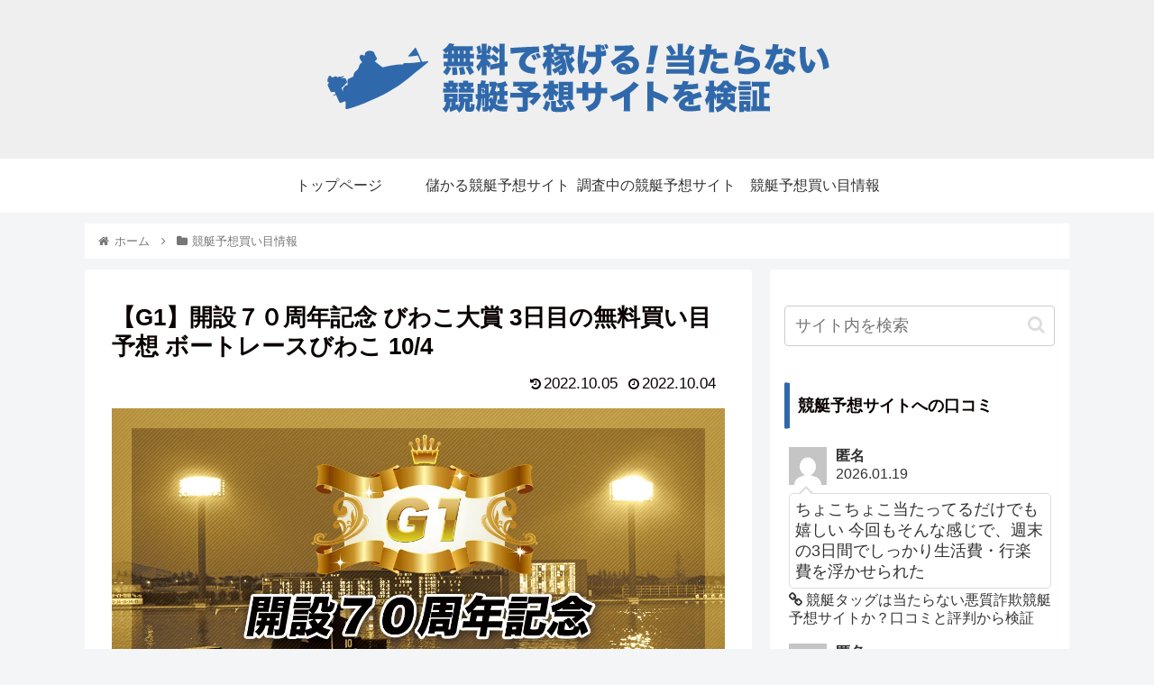

--- FILE ---
content_type: text/html; charset=UTF-8
request_url: https://kyoutei-dash.com/yoso/20221004/
body_size: 37145
content:
<!doctype html><html lang="ja"><head><meta charset="utf-8"><meta http-equiv="X-UA-Compatible" content="IE=edge"><meta name="viewport" content="width=device-width, initial-scale=1.0, viewport-fit=cover"><meta name="referrer" content="no-referrer-when-downgrade"><meta name="format-detection" content="telephone=no"><script async src="https://www.googletagmanager.com/gtag/js?id=UA-96163980-2"></script><script>window.dataLayer = window.dataLayer || [];
  function gtag(){dataLayer.push(arguments);}
  gtag('js', new Date());

  gtag('config', 'UA-96163980-2');</script><script async src="https://www.googletagmanager.com/gtag/js?id=G-QXNS3NJRQF"></script><script>window.dataLayer = window.dataLayer || [];
  function gtag(){dataLayer.push(arguments);}
  gtag('js', new Date());

  gtag('config', 'G-QXNS3NJRQF');</script><link rel="amphtml" href="https://kyoutei-dash.com/yoso/20221004/?amp=1"><meta name="google-site-verification" content="UVjlRhfDEH7CO8bZrulEeeISnAhoiPnkCG_ru9L0UlU"/><link rel="preconnect dns-prefetch" href="//www.googletagmanager.com"><link rel="preconnect dns-prefetch" href="//www.google-analytics.com"><link rel="preconnect dns-prefetch" href="//ajax.googleapis.com"><link rel="preconnect dns-prefetch" href="//cdnjs.cloudflare.com"><link rel="preconnect dns-prefetch" href="//pagead2.googlesyndication.com"><link rel="preconnect dns-prefetch" href="//googleads.g.doubleclick.net"><link rel="preconnect dns-prefetch" href="//tpc.googlesyndication.com"><link rel="preconnect dns-prefetch" href="//ad.doubleclick.net"><link rel="preconnect dns-prefetch" href="//www.gstatic.com"><link rel="preconnect dns-prefetch" href="//cse.google.com"><link rel="preconnect dns-prefetch" href="//fonts.gstatic.com"><link rel="preconnect dns-prefetch" href="//fonts.googleapis.com"><link rel="preconnect dns-prefetch" href="//cms.quantserve.com"><link rel="preconnect dns-prefetch" href="//secure.gravatar.com"><link rel="preconnect dns-prefetch" href="//cdn.syndication.twimg.com"><link rel="preconnect dns-prefetch" href="//cdn.jsdelivr.net"><link rel="preconnect dns-prefetch" href="//images-fe.ssl-images-amazon.com"><link rel="preconnect dns-prefetch" href="//completion.amazon.com"><link rel="preconnect dns-prefetch" href="//m.media-amazon.com"><link rel="preconnect dns-prefetch" href="//i.moshimo.com"><link rel="preconnect dns-prefetch" href="//aml.valuecommerce.com"><link rel="preconnect dns-prefetch" href="//dalc.valuecommerce.com"><link rel="preconnect dns-prefetch" href="//dalb.valuecommerce.com"><link rel="preload" as="font" type="font/woff" href="https://kyoutei-dash.com/wp-content/themes/cocoon-master/webfonts/icomoon/fonts/icomoon.woff" crossorigin><link rel="preload" as="font" type="font/woff2" href="https://kyoutei-dash.com/wp-content/themes/cocoon-master/webfonts/fontawesome/fonts/fontawesome-webfont.woff2?v=4.7.0" crossorigin><link media="all" href="https://kyoutei-dash.com/wp-content/cache/autoptimize/css/autoptimize_7f77799ed740f4b4c3344243a45ba4f2.css" rel="stylesheet"><title>【G1】開設７０周年記念 びわこ大賞 3日目の無料買い目予想 ボートレースびわこ 10/4</title><meta name='robots' content='max-image-preview:large'/><meta property="og:type" content="article"><meta property="og:description" content="G1 開設７０周年記念 びわこ大賞 3日目の情報今回の予想は10月2日からボートレースびわこで開催となったG1 開設７０周年記念 びわこ大賞の3日目からとなります。昨日の2日目のドリーム戦を予想しましたが、狙いすぎてあえなく撃沈。やはり12"><meta property="og:title" content="【G1】開設７０周年記念 びわこ大賞 3日目の無料買い目予想 ボートレースびわこ 10/4"><meta property="og:url" content="https://kyoutei-dash.com/yoso/20221004/"><meta property="og:image" content="https://kyoutei-dash.com/wp-content/uploads/20221003.jpg"><meta property="og:site_name" content="無料で稼げる！当たらない競艇予想サイトを検証"><meta property="og:locale" content="ja_JP"><meta property="article:published_time" content="2022-10-04T11:50:05+09:00"/><meta property="article:modified_time" content="2022-10-05T10:32:06+09:00"/><meta property="article:section" content="競艇予想買い目情報"><meta property="article:tag" content="G1"><meta property="article:tag" content="びわこ大賞"><meta property="article:tag" content="ボートレースびわこ"><meta name="twitter:card" content="summary_large_image"><meta property="twitter:description" content="G1 開設７０周年記念 びわこ大賞 3日目の情報今回の予想は10月2日からボートレースびわこで開催となったG1 開設７０周年記念 びわこ大賞の3日目からとなります。昨日の2日目のドリーム戦を予想しましたが、狙いすぎてあえなく撃沈。やはり12"><meta property="twitter:title" content="【G1】開設７０周年記念 びわこ大賞 3日目の無料買い目予想 ボートレースびわこ 10/4"><meta property="twitter:url" content="https://kyoutei-dash.com/yoso/20221004/"><meta name="twitter:image" content="https://kyoutei-dash.com/wp-content/uploads/20221003.jpg"><meta name="twitter:domain" content="kyoutei-dash.com"><link rel='dns-prefetch' href='//ajax.googleapis.com'/><link rel='dns-prefetch' href='//cdnjs.cloudflare.com'/><link rel='dns-prefetch' href='//www.google.com'/><link rel='dns-prefetch' href='//stats.wp.com'/><link rel='dns-prefetch' href='//cdn.jsdelivr.net'/><link rel='dns-prefetch' href='//c0.wp.com'/><link rel="alternate" type="application/rss+xml" title="無料で稼げる！当たらない競艇予想サイトを検証 &raquo; フィード" href="https://kyoutei-dash.com/feed/"/><link rel="alternate" type="application/rss+xml" title="無料で稼げる！当たらない競艇予想サイトを検証 &raquo; コメントフィード" href="https://kyoutei-dash.com/comments/feed/"/><link rel="alternate" type="application/rss+xml" title="無料で稼げる！当たらない競艇予想サイトを検証 &raquo; 【G1】開設７０周年記念 びわこ大賞 3日目の無料買い目予想 ボートレースびわこ 10/4 のコメントのフィード" href="https://kyoutei-dash.com/yoso/20221004/feed/"/><link rel='stylesheet' id='swiper-style-css' href='https://cdn.jsdelivr.net/npm/swiper@8/swiper-bundle.min.css?ver=6.1.3' media='all'/><script src='https://ajax.googleapis.com/ajax/libs/jquery/1.12.4/jquery.min.js?ver=1.12.4' id='jquery-core-js'></script><script src='https://cdnjs.cloudflare.com/ajax/libs/jquery-migrate/1.4.1/jquery-migrate.min.js?ver=1.4.1' id='jquery-migrate-js'></script><script id='responsive-block-control-js-extra'>var responsiveBlockControlOptions={"breakPoints":{"base":0,"mobile":320,"tablet":740,"desktop":980,"wide":1480},"addCssToHead":"1"};</script><script>!function(t){"use strict";const{breakPoints:i,addCssToHead:p}=responsiveBlockControlOptions;if(p){var n=document.createElement("style");document.head.appendChild(n),n.sheet.insertRule("@media (min-width: "+i.base+"px) and (max-width: "+i.tablet+"px) {  .rbc-is-hidden-on-mobile { clip: rect(1px, 1px, 1px, 1px) !important; clip-path: inset(50%) !important; height: 1px !important; width: 1px !important; margin: -1px !important; overflow: hidden !important; padding: 0 !important; position: absolute !important; } }"),n.sheet.insertRule("@media (min-width: "+i.tablet+"px) and (max-width: "+i.desktop+"px) {  .rbc-is-hidden-on-tablet { clip: rect(1px, 1px, 1px, 1px) !important; clip-path: inset(50%) !important; height: 1px !important; width: 1px !important; margin: -1px !important; overflow: hidden !important; padding: 0 !important; position: absolute !important; } }"),n.sheet.insertRule("@media (min-width: "+i.desktop+"px) and (max-width: "+i.wide+"px) {  .rbc-is-hidden-on-desktop { clip: rect(1px, 1px, 1px, 1px) !important; clip-path: inset(50%) !important; height: 1px !important; width: 1px !important; margin: -1px !important; overflow: hidden !important; padding: 0 !important; position: absolute !important; } }"),n.sheet.insertRule("@media (min-width: "+i.wide+"px) {  .rbc-is-hidden-on-wide { clip: rect(1px, 1px, 1px, 1px) !important; clip-path: inset(50%) !important; height: 1px !important; width: 1px !important; margin: -1px !important; overflow: hidden !important; padding: 0 !important; position: absolute !important; } }")}}(jQuery);</script><link rel='shortlink' href='https://kyoutei-dash.com/?p=4461'/><link rel="canonical" href="https://kyoutei-dash.com/yoso/20221004/"><meta name="description" content="G1 開設７０周年記念 びわこ大賞 3日目の情報今回の予想は10月2日からボートレースびわこで開催となったG1 開設７０周年記念 びわこ大賞の3日目からとなります。昨日の2日目のドリーム戦を予想しましたが、狙いすぎてあえなく撃沈。やはり12"><meta name="keywords" content="競艇予想買い目情報"><meta name="thumbnail" content="https://kyoutei-dash.com/wp-content/uploads/20221003.jpg"><script type="application/ld+json">{"@context":"https://schema.org","@type":"Article","mainEntityOfPage":{"@type":"WebPage","@id":"https://kyoutei-dash.com/yoso/20221004/"},"headline":"【G1】開設７０周年記念 びわこ大賞 3日目の無料買い目予想 ボートレースびわこ 10/4","image":{"@type":"ImageObject","url":"https://kyoutei-dash.com/wp-content/uploads/20221003.jpg","width":1280,"height":851},"datePublished":"2022-10-04T11:50:05+09:00","dateModified":"2022-10-05T10:32:06+09:00","author":{"@type":"Person","name":"無料で稼げる！当たらない競艇予想サイトを検証","url":"https://kyoutei-dash.com"},"publisher":{"@type":"Organization","name":"無料で稼げる！当たらない競艇予想サイトを検証","logo":{"@type":"ImageObject","url":"https://kyoutei-dash.com/wp-content/uploads/logo.png","width":282,"height":60}},"description":"G1 開設７０周年記念 びわこ大賞 3日目の情報今回の予想は10月2日からボートレースびわこで開催となったG1 開設７０周年記念 びわこ大賞の3日目からとなります。昨日の2日目のドリーム戦を予想しましたが、狙いすぎてあえなく撃沈。やはり12…"}</script><link rel="icon" href="https://kyoutei-dash.com/wp-content/uploads/favicon.png" sizes="32x32"/><link rel="icon" href="https://kyoutei-dash.com/wp-content/uploads/favicon.png" sizes="192x192"/><link rel="apple-touch-icon" href="https://kyoutei-dash.com/wp-content/uploads/favicon.png"/><meta name="msapplication-TileImage" content="https://kyoutei-dash.com/wp-content/uploads/favicon.png"/><link rel="manifest" href="https://kyoutei-dash.com/cocoon-manifest.json"><script>document.addEventListener('DOMContentLoaded', function() {
		if ('serviceWorker' in navigator) {
			window.addEventListener('load', function() {
				navigator.serviceWorker.register('https://kyoutei-dash.com/cocoon-service-worker.js').then(function(registration) {
					// Registration was successful
					console.log('ServiceWorker registration successful with scope: ', registration.scope);
					registration.onupdatefound = function() {
						registration.update();
						console.log('ServiceWorker update successful');
					}
				}, function(err) {
					// registration failed
					console.log('ServiceWorker registration failed: ', err);
				});
			});
		}
	}, false);</script><meta name="theme-color" content="#19448e"/><meta name="apple-mobile-web-app-title" content="競艇ダッシュ"><meta name="apple-mobile-web-app-capable" content="yes"><meta name="apple-mobile-web-app-status-bar-style" content="black"><link rel="apple-touch-icon-precomposed" href="https://kyoutei-dash.com/wp-content/uploads/favicon.png" sizes="512x512"></head><body class="post-template-default single single-post postid-4461 single-format-standard body public-page page-body categoryid-1 tagid-19 tagid-18 tagid-423 ff-yu-gothic fz-20px fw-400 hlt-center-logo-wrap ect-entry-card-wrap rect-entry-card-wrap no-scrollable-sidebar no-scrollable-main sidebar-right mblt-footer-mobile-buttons author-admin mobile-button-fmb no-post-author no-sp-snippet no-mobile-header-logo font-awesome-4" itemscope itemtype="https://schema.org/WebPage" data-barba="wrapper"><div id="container" class="container cf" data-barba="container" data-barba-namespace="singular"><svg xmlns="http://www.w3.org/2000/svg" viewBox="0 0 0 0" width="0" height="0" focusable="false" role="none" style="visibility: hidden; position: absolute; left: -9999px; overflow: hidden;"><defs><filter id="wp-duotone-dark-grayscale"><feColorMatrix color-interpolation-filters="sRGB" type="matrix" values=" .299 .587 .114 0 0 .299 .587 .114 0 0 .299 .587 .114 0 0 .299 .587 .114 0 0 "/><feComponentTransfer color-interpolation-filters="sRGB"><feFuncR type="table" tableValues="0 0.49803921568627"/><feFuncG type="table" tableValues="0 0.49803921568627"/><feFuncB type="table" tableValues="0 0.49803921568627"/><feFuncA type="table" tableValues="1 1"/></feComponentTransfer><feComposite in2="SourceGraphic" operator="in"/></filter></defs></svg><svg xmlns="http://www.w3.org/2000/svg" viewBox="0 0 0 0" width="0" height="0" focusable="false" role="none" style="visibility: hidden; position: absolute; left: -9999px; overflow: hidden;"><defs><filter id="wp-duotone-grayscale"><feColorMatrix color-interpolation-filters="sRGB" type="matrix" values=" .299 .587 .114 0 0 .299 .587 .114 0 0 .299 .587 .114 0 0 .299 .587 .114 0 0 "/><feComponentTransfer color-interpolation-filters="sRGB"><feFuncR type="table" tableValues="0 1"/><feFuncG type="table" tableValues="0 1"/><feFuncB type="table" tableValues="0 1"/><feFuncA type="table" tableValues="1 1"/></feComponentTransfer><feComposite in2="SourceGraphic" operator="in"/></filter></defs></svg><svg xmlns="http://www.w3.org/2000/svg" viewBox="0 0 0 0" width="0" height="0" focusable="false" role="none" style="visibility: hidden; position: absolute; left: -9999px; overflow: hidden;"><defs><filter id="wp-duotone-purple-yellow"><feColorMatrix color-interpolation-filters="sRGB" type="matrix" values=" .299 .587 .114 0 0 .299 .587 .114 0 0 .299 .587 .114 0 0 .299 .587 .114 0 0 "/><feComponentTransfer color-interpolation-filters="sRGB"><feFuncR type="table" tableValues="0.54901960784314 0.98823529411765"/><feFuncG type="table" tableValues="0 1"/><feFuncB type="table" tableValues="0.71764705882353 0.25490196078431"/><feFuncA type="table" tableValues="1 1"/></feComponentTransfer><feComposite in2="SourceGraphic" operator="in"/></filter></defs></svg><svg xmlns="http://www.w3.org/2000/svg" viewBox="0 0 0 0" width="0" height="0" focusable="false" role="none" style="visibility: hidden; position: absolute; left: -9999px; overflow: hidden;"><defs><filter id="wp-duotone-blue-red"><feColorMatrix color-interpolation-filters="sRGB" type="matrix" values=" .299 .587 .114 0 0 .299 .587 .114 0 0 .299 .587 .114 0 0 .299 .587 .114 0 0 "/><feComponentTransfer color-interpolation-filters="sRGB"><feFuncR type="table" tableValues="0 1"/><feFuncG type="table" tableValues="0 0.27843137254902"/><feFuncB type="table" tableValues="0.5921568627451 0.27843137254902"/><feFuncA type="table" tableValues="1 1"/></feComponentTransfer><feComposite in2="SourceGraphic" operator="in"/></filter></defs></svg><svg xmlns="http://www.w3.org/2000/svg" viewBox="0 0 0 0" width="0" height="0" focusable="false" role="none" style="visibility: hidden; position: absolute; left: -9999px; overflow: hidden;"><defs><filter id="wp-duotone-midnight"><feColorMatrix color-interpolation-filters="sRGB" type="matrix" values=" .299 .587 .114 0 0 .299 .587 .114 0 0 .299 .587 .114 0 0 .299 .587 .114 0 0 "/><feComponentTransfer color-interpolation-filters="sRGB"><feFuncR type="table" tableValues="0 0"/><feFuncG type="table" tableValues="0 0.64705882352941"/><feFuncB type="table" tableValues="0 1"/><feFuncA type="table" tableValues="1 1"/></feComponentTransfer><feComposite in2="SourceGraphic" operator="in"/></filter></defs></svg><svg xmlns="http://www.w3.org/2000/svg" viewBox="0 0 0 0" width="0" height="0" focusable="false" role="none" style="visibility: hidden; position: absolute; left: -9999px; overflow: hidden;"><defs><filter id="wp-duotone-magenta-yellow"><feColorMatrix color-interpolation-filters="sRGB" type="matrix" values=" .299 .587 .114 0 0 .299 .587 .114 0 0 .299 .587 .114 0 0 .299 .587 .114 0 0 "/><feComponentTransfer color-interpolation-filters="sRGB"><feFuncR type="table" tableValues="0.78039215686275 1"/><feFuncG type="table" tableValues="0 0.94901960784314"/><feFuncB type="table" tableValues="0.35294117647059 0.47058823529412"/><feFuncA type="table" tableValues="1 1"/></feComponentTransfer><feComposite in2="SourceGraphic" operator="in"/></filter></defs></svg><svg xmlns="http://www.w3.org/2000/svg" viewBox="0 0 0 0" width="0" height="0" focusable="false" role="none" style="visibility: hidden; position: absolute; left: -9999px; overflow: hidden;"><defs><filter id="wp-duotone-purple-green"><feColorMatrix color-interpolation-filters="sRGB" type="matrix" values=" .299 .587 .114 0 0 .299 .587 .114 0 0 .299 .587 .114 0 0 .299 .587 .114 0 0 "/><feComponentTransfer color-interpolation-filters="sRGB"><feFuncR type="table" tableValues="0.65098039215686 0.40392156862745"/><feFuncG type="table" tableValues="0 1"/><feFuncB type="table" tableValues="0.44705882352941 0.4"/><feFuncA type="table" tableValues="1 1"/></feComponentTransfer><feComposite in2="SourceGraphic" operator="in"/></filter></defs></svg><svg xmlns="http://www.w3.org/2000/svg" viewBox="0 0 0 0" width="0" height="0" focusable="false" role="none" style="visibility: hidden; position: absolute; left: -9999px; overflow: hidden;"><defs><filter id="wp-duotone-blue-orange"><feColorMatrix color-interpolation-filters="sRGB" type="matrix" values=" .299 .587 .114 0 0 .299 .587 .114 0 0 .299 .587 .114 0 0 .299 .587 .114 0 0 "/><feComponentTransfer color-interpolation-filters="sRGB"><feFuncR type="table" tableValues="0.098039215686275 1"/><feFuncG type="table" tableValues="0 0.66274509803922"/><feFuncB type="table" tableValues="0.84705882352941 0.41960784313725"/><feFuncA type="table" tableValues="1 1"/></feComponentTransfer><feComposite in2="SourceGraphic" operator="in"/></filter></defs></svg><div id="header-container" class="header-container"><div id="header-container-in" class="header-container-in hlt-center-logo"><header id="header" class="header cf" itemscope itemtype="https://schema.org/WPHeader"><div id="header-in" class="header-in wrap cf" itemscope itemtype="https://schema.org/WebSite"><div class="logo logo-header logo-image"><a href="https://kyoutei-dash.com/" class="site-name site-name-text-link" itemprop="url"><span class="site-name-text" itemprop="name about"><img class="site-logo-image header-site-logo-image" src="https://kyoutei-dash.com/wp-content/uploads/logo.png" alt="無料で稼げる！当たらない競艇予想サイトを検証" decoding="async"></span></a></div></div></header><nav id="navi" class="navi cf" itemscope itemtype="https://schema.org/SiteNavigationElement"><div id="navi-in" class="navi-in wrap cf"><ul id="menu-%e3%83%98%e3%83%83%e3%83%80%e3%83%bc%e3%83%a1%e3%83%8b%e3%83%a5%e3%83%bc" class="menu-top menu-header menu-pc"><li id="menu-item-5" class="menu-item menu-item-type-post_type menu-item-object-page menu-item-home menu-item-has-no-description"><a href="https://kyoutei-dash.com/"><div class="caption-wrap"><div class="item-label">トップページ</div></div></a></li><li id="menu-item-1008" class="menu-item menu-item-type-taxonomy menu-item-object-category menu-item-has-no-description"><a href="https://kyoutei-dash.com/good-site/"><div class="caption-wrap"><div class="item-label">儲かる競艇予想サイト</div></div></a></li><li id="menu-item-5239" class="menu-item menu-item-type-taxonomy menu-item-object-category menu-item-has-no-description"><a href="https://kyoutei-dash.com/badsite/"><div class="caption-wrap"><div class="item-label">調査中の競艇予想サイト</div></div></a></li><li id="menu-item-28" class="menu-item menu-item-type-taxonomy menu-item-object-category current-post-ancestor current-menu-parent current-post-parent menu-item-has-no-description"><a href="https://kyoutei-dash.com/yoso/"><div class="caption-wrap"><div class="item-label">競艇予想買い目情報</div></div></a></li></ul><ul id="menu-%e3%83%98%e3%83%83%e3%83%80%e3%83%bc%e3%83%a1%e3%83%8b%e3%83%a5%e3%83%bc-1" class="menu-top menu-mobile"><li id="menu-item-5" class="menu-item menu-item-type-post_type menu-item-object-page menu-item-home menu-item-has-no-description"><a href="https://kyoutei-dash.com/"><div class="caption-wrap"><div class="item-label">トップページ</div></div></a></li><li id="menu-item-1008" class="menu-item menu-item-type-taxonomy menu-item-object-category menu-item-has-no-description"><a href="https://kyoutei-dash.com/good-site/"><div class="caption-wrap"><div class="item-label">儲かる競艇予想サイト</div></div></a></li><li id="menu-item-5239" class="menu-item menu-item-type-taxonomy menu-item-object-category menu-item-has-no-description"><a href="https://kyoutei-dash.com/badsite/"><div class="caption-wrap"><div class="item-label">調査中の競艇予想サイト</div></div></a></li><li id="menu-item-28" class="menu-item menu-item-type-taxonomy menu-item-object-category current-post-ancestor current-menu-parent current-post-parent menu-item-has-no-description"><a href="https://kyoutei-dash.com/yoso/"><div class="caption-wrap"><div class="item-label">競艇予想買い目情報</div></div></a></li></ul></div></nav></div></div><div id="breadcrumb" class="breadcrumb breadcrumb-category sbp-main-before wrap" itemscope itemtype="https://schema.org/BreadcrumbList"><div class="breadcrumb-home" itemscope itemtype="https://schema.org/ListItem" itemprop="itemListElement"><span class="fa fa-home fa-fw" aria-hidden="true"></span><a href="https://kyoutei-dash.com" itemprop="item"><span itemprop="name" class="breadcrumb-caption">ホーム</span></a><meta itemprop="position" content="1"/><span class="sp"><span class="fa fa-angle-right" aria-hidden="true"></span></span></div><div class="breadcrumb-item" itemscope itemtype="https://schema.org/ListItem" itemprop="itemListElement"><span class="fa fa-folder fa-fw" aria-hidden="true"></span><a href="https://kyoutei-dash.com/yoso/" itemprop="item"><span itemprop="name" class="breadcrumb-caption">競艇予想買い目情報</span></a><meta itemprop="position" content="2"/></div></div><div id="content" class="content cf"><div id="content-in" class="content-in wrap"><main id="main" class="main" itemscope itemtype="https://schema.org/Blog"><article id="post-4461" class="article post-4461 post type-post status-publish format-standard has-post-thumbnail hentry category-yoso-post tag-g1-post tag-18-post tag-423-post" itemscope="itemscope" itemprop="blogPost" itemtype="https://schema.org/BlogPosting"><header class="article-header entry-header"><h1 class="entry-title" itemprop="headline">【G1】開設７０周年記念 びわこ大賞 3日目の無料買い目予想 ボートレースびわこ 10/4</h1><div class="eye-catch-wrap display-none"><figure class="eye-catch" itemprop="image" itemscope itemtype="https://schema.org/ImageObject"><img width="1280" height="851" src="https://kyoutei-dash.com/wp-content/uploads/20221003.jpg" class="attachment-1280x851 size-1280x851 eye-catch-image wp-post-image" alt="" decoding="async" srcset="https://kyoutei-dash.com/wp-content/uploads/20221003.jpg 1280w, https://kyoutei-dash.com/wp-content/uploads/20221003-300x199.jpg 300w, https://kyoutei-dash.com/wp-content/uploads/20221003-1024x681.jpg 1024w, https://kyoutei-dash.com/wp-content/uploads/20221003-768x511.jpg 768w" sizes="(max-width: 1280px) 100vw, 1280px"/><meta itemprop="url" content="https://kyoutei-dash.com/wp-content/uploads/20221003.jpg"><meta itemprop="width" content="1280"><meta itemprop="height" content="851"></figure></div><div class="date-tags"><span class="post-update"><span class="fa fa-history" aria-hidden="true"></span><time class="entry-date date updated" datetime="2022-10-05T10:32:06+09:00" itemprop="dateModified">2022.10.05</time></span><span class="post-date"><span class="fa fa-clock-o" aria-hidden="true"></span><span class="entry-date date published"><meta itemprop="datePublished" content="2022-10-04T11:50:05+09:00">2022.10.04</span></span></div></header><div class="entry-content cf" itemprop="mainEntityOfPage"><figure class="wp-block-image size-large"><img decoding="async" loading="lazy" width="1024" height="681" src="https://kyoutei-dash.com/wp-content/uploads/20221003-1024x681.jpg" alt="" class="wp-image-4458" srcset="https://kyoutei-dash.com/wp-content/uploads/20221003-1024x681.jpg 1024w, https://kyoutei-dash.com/wp-content/uploads/20221003-300x199.jpg 300w, https://kyoutei-dash.com/wp-content/uploads/20221003-768x511.jpg 768w, https://kyoutei-dash.com/wp-content/uploads/20221003.jpg 1280w" sizes="(max-width: 1024px) 100vw, 1024px"/></figure><h2 class="has-indigo-color has-text-color">G1 開設７０周年記念 びわこ大賞 3日目の情報</h2><p>今回の予想は10月2日からボートレースびわこで開催となったG1 開設７０周年記念 びわこ大賞の3日目からとなります。</p><p>昨日の2日目のドリーム戦を予想しましたが、狙いすぎてあえなく撃沈。やはり12Rは手堅く狙った方が良いようです。</p><p>Wドリーム戦も終わり本日の3日目は全レース予選となります。2日目終了時点での順位はあまり大きな意味はありませんが1位は藤原啓史朗選手となっています。藤原選手は本日イン戦の1走という事で1位キープの可能性は高そうです。</p><p>予想を出すのはいつもの12R。1号艇から順に瓜生正義選手、吉川昭男選手、長田頼宗選手、山口剛選手、谷村一哉選手、中田竜太選手が登場となります。得点率3位の瓜生選手と地元のベテラン吉川選手が中心となりそうですが、どうなるでしょうか？</p><p>また、Youtubeのボートレースびわこ公式チャンネルでライブ配信なども行われていますので、合わせてチェックしてみて下さい。</p><figure class="wp-block-embed is-type-video is-provider-youtube wp-block-embed-youtube wp-embed-aspect-4-3 wp-has-aspect-ratio"><div class="wp-block-embed__wrapper"><div class="video-container"><div class="video"><iframe loading="lazy" title="GⅠびわこ大賞【３日目】 びわこ一周！？現地で優勝戦見てみたい！| ボートレースコロシアム" width="1092" height="819" src="https://www.youtube.com/embed/YUIULbjyiZ4?feature=oembed" frameborder="0" allow="accelerometer; autoplay; clipboard-write; encrypted-media; gyroscope; picture-in-picture" allowfullscreen></iframe></div></div></div></figure><figure class="wp-block-embed is-type-rich is-provider-twitter wp-block-embed-twitter"><div class="wp-block-embed__wrapper"><a rel="noopener" target="_blank" href="https://twitter.com/br_biwako/status/1575771818509553664" title="https://twitter.com/br_biwako/status/1575771818509553664" class="blogcard-wrap external-blogcard-wrap a-wrap cf"><div class="blogcard external-blogcard eb-left cf"><div class="blogcard-label external-blogcard-label"><span class="fa"></span></div><figure class="blogcard-thumbnail external-blogcard-thumbnail"><img data-src="https://s.wordpress.com/mshots/v1/https%3A%2F%2Ftwitter.com%2Fbr_biwako%2Fstatus%2F1575771818509553664?w=160&#038;h=90" alt="" class="blogcard-thumb-image external-blogcard-thumb-image lozad lozad-img" loading="lazy" width="160" height="90" loading="lazy" decoding="async"/><noscript><img src="https://s.wordpress.com/mshots/v1/https%3A%2F%2Ftwitter.com%2Fbr_biwako%2Fstatus%2F1575771818509553664?w=160&#038;h=90" alt="" class="blogcard-thumb-image external-blogcard-thumb-image" width="160" height="90" loading="lazy" decoding="async"/></noscript></figure><div class="blogcard-content external-blogcard-content"><div class="blogcard-title external-blogcard-title">https://twitter.com/br_biwako/status/1575771818509553664</div><div class="blogcard-snippet external-blogcard-snippet"></div></div><div class="blogcard-footer external-blogcard-footer cf"><div class="blogcard-site external-blogcard-site"><div class="blogcard-favicon external-blogcard-favicon"><img data-src="https://www.google.com/s2/favicons?domain=https://twitter.com/br_biwako/status/1575771818509553664" alt="" class="blogcard-favicon-image external-blogcard-favicon-image lozad lozad-img" loading="lazy" width="16" height="16" loading="lazy" decoding="async"/><noscript><img src="https://www.google.com/s2/favicons?domain=https://twitter.com/br_biwako/status/1575771818509553664" alt="" class="blogcard-favicon-image external-blogcard-favicon-image" width="16" height="16" loading="lazy" decoding="async"/></noscript></div><div class="blogcard-domain external-blogcard-domain">twitter.com</div></div></div></div></a></div></figure><h3 class="has-indigo-color has-text-color">G1 開設７０周年記念 びわこ大賞 3日目 12R 予選 買い目予想</h3><figure class="wp-block-image size-full"><img decoding="async" loading="lazy" width="667" height="843" src="https://kyoutei-dash.com/wp-content/uploads/20221004-2.jpg" alt="12R出走表" class="wp-image-4462" srcset="https://kyoutei-dash.com/wp-content/uploads/20221004-2.jpg 667w, https://kyoutei-dash.com/wp-content/uploads/20221004-2-237x300.jpg 237w" sizes="(max-width: 667px) 100vw, 667px"/></figure><p>こちらが3日目12R予選の出走表になっています。</p><p>注目は1号艇で登場の瓜生選手、2号艇の地元吉川選手、賞金ランキングトップの山口選手という事になるでしょう。</p><p>直線の足が良さそうな瓜生選手は好枠を活かしてしっかりと押し切りでポイントアップを狙います。山口選手はカドから最内を回ればバック勝負で瓜生選手に肉薄、勝負はわからなくなるでしょう。</p><p>どちらが勝利してもおかしくない一戦となっていますが、1着はやはり固定したい所。今回は更なる賞金の上乗せのためにももう少しポイントが欲しい山口選手が奮起と読んで、こちらを1着指定とします。</p><p>2着には瓜生選手と吉川選手、3着には長田選手を加えた4点構成としました。</p><h4 class="has-indigo-color has-text-color">競艇ダッシュが狙う予想がコチラ</h4><p class="has-watery-blue-background-color has-background"><strong>第12R買い目予想</strong>(3連単4点勝負)<br>1着：<img decoding="async" loading="lazy" width="18" height="18" class="wp-image-43" style="width: 18px;" src="https://kyoutei-dash.com/wp-content/uploads/4.png" alt="ナンバー"><br>2着：<img decoding="async" loading="lazy" width="18" height="18" class="wp-image-40" style="width: 18px;" src="https://kyoutei-dash.com/wp-content/uploads/1.png" alt="ナンバー"> <img decoding="async" loading="lazy" width="18" height="18" class="wp-image-41" style="width: 18px;" src="https://kyoutei-dash.com/wp-content/uploads/2.png" alt="ナンバー"><br>3着：<img decoding="async" loading="lazy" width="18" height="18" class="wp-image-40" style="width: 18px;" src="https://kyoutei-dash.com/wp-content/uploads/1.png" alt="ナンバー"> <img decoding="async" loading="lazy" width="18" height="18" class="wp-image-41" style="width: 18px;" src="https://kyoutei-dash.com/wp-content/uploads/2.png" alt="ナンバー"> <img decoding="async" loading="lazy" width="18" height="18" class="wp-image-42" style="width: 18px;" src="https://kyoutei-dash.com/wp-content/uploads/3.png" alt="ナンバー"></p><p class="has-text-align-center">👇<strong>無料買い目情報提供中！オススメ予想サイト</strong>👇</p><p></p><h2>今一番当たる競艇予想サイト「競艇ゴールド」</h2><p></p><p></p><div class="wp-block-cocoon-blocks-blank-box-1 blank-box block-box"><p></p><figure class="wp-block-image size-large"><img class="wp-image-3905" src="https://kyoutei-dash.com/wp-content/uploads/boat-gold.-1024x576.jpg" alt="競艇ゴールド"/></figure><p></p><div class="wp-block-cocoon-blocks-micro-text micro-text micro-copy micro-top"><center>LINEで即無料予想が使える!(外部サイトが開きます)</center></div><div class="button_solid019"><a rel="nofollow" title="競艇GOLDの無料予想を見る" href="https://kyoutei-dash.com/link_boat-gold" target="_blank">競艇GOLDの無料予想を見る</a></div><div class="wp-block-spacer" style="height: 5px;" aria-hidden="true"></div><div class="wp-block-cocoon-blocks-button-1 aligncenter button-block"><a class="btn btn-l btn-circle has-background has-grey-background-color" href="https://kyoutei-dash.com/good-site/boat-gold/" target="_self">競艇GOLDの口コミを見る</a></div></div><p></p><h3>無料予想も的中乱舞！今使えるのは競艇ゴールドだ</h3><div class="wp-block-cocoon-blocks-balloon-ex-box-1 speech-wrap sb-id-1 sbs-stn sbp-l sbis-cb cf block-box"><div class="speech-person"><figure class="speech-icon"><img class="speech-icon-image" src="https://kyoutei-dash.com/wp-content/uploads/icon-2-150x150.jpg" alt="競艇DASH"/></figure><div class="speech-name">競艇DASH</div></div><div class="speech-balloon"><p></p><p>登録後いきなり無料予想が連続的中したのがここ！登録はLINEのみとなっているが実用性は非常に高い！</p><p></p></div></div><p></p><p></p><h4>競艇ゴールドの無料情報</h4><p></p><p></p><p><strong>2023年2月25日(土)</strong></p><p></p><p></p><figure class="wp-block-image size-full"><img class="wp-image-4629" src="https://kyoutei-dash.com/wp-content/uploads/gold0227.jpg" alt="競艇ゴールドの無料情報"/></figure><p></p><p></p><div class="wp-block-cocoon-blocks-balloon-ex-box-1 speech-wrap sb-id-1 sbs-stn sbp-l sbis-cb cf block-box"><div class="speech-person"><figure class="speech-icon"><img class="speech-icon-image" src="https://kyoutei-dash.com/wp-content/uploads/icon-2-150x150.jpg" alt="競艇DASH"/></figure><div class="speech-name">競艇DASH</div></div><div class="speech-balloon"><p></p><p>こちらが<strong>2023年2月25日の無料予想の結果</strong>だ！競艇ゴールドの無料予想はデイとナイターに分かれているが、これはデイの予想結果だ。</p><p></p><p></p><p><strong>G3サッポロビールカップの最終日の一般戦が予想対象</strong>となった。</p><p></p><p></p><p>1点1,500円～2,000円、合計1万円分の買い目が出た中で<strong>3連単1-6-2で的中！</strong></p><p></p><p></p><p>1,500円分購入している事から<strong>配当は27,300円</strong>と無料としてはなかなかの結果！</p><p></p><p></p><p>このくらいのレベルであれば毎日公開されるので、気になったならチェックだ！</p><p>1分で登録可能だぞ！</p><p></p></div></div><p></p><p></p></div><footer class="article-footer entry-footer"><div id="custom_html-2" class="widget_text widget widget-single-content-bottom widget_custom_html"><div class="textwidget custom-html-widget"><h2>今月の注目競艇予想サイトはこちら！</h2><figure class="wp-block-image size-large"><img src="https://kyoutei-dash.com/wp-content/uploads/sen-kyaku-ban-rai-1024x576.jpg" alt="船客万来の競艇予想情報" class="wp-image-5858"/></figure><div class="wp-block-cocoon-blocks-micro-text micro-text micro-copy micro-top"><span class="micro-text-content micro-content">無料予想毎日配信中!(外部サイトが開きます)</span></div><div class="button_solid019"><a rel="nofollow noopener" title="船客万来の無料予想を見る" href="https://kyoutei-dash.com/link_sen-kyaku-ban-rai" target="_blank">船客万来の無料予想を見る</a></div></div></div><div id="text-4" class="widget widget-single-content-bottom widget_text"><div class="textwidget"><h2>競輪サイトはこちらから</h2><p><a rel="noopener" target="_blank" href="https://keirin-dash.com/"><img decoding="async" loading="lazy" class="alignnone size-full wp-image-110" src="https://kyoutei-dash.com/wp-content/uploads/keirin-here.png" alt="" width="680" height="300" srcset="https://kyoutei-dash.com/wp-content/uploads/keirin-here.png 680w, https://kyoutei-dash.com/wp-content/uploads/keirin-here-300x132.png 300w" sizes="(max-width: 680px) 100vw, 680px"/></a></p><p><a rel="noopener" target="_blank" href="https://gambling.blogmura.com/kyotei/ranking/in?p_cid=11019877"><img decoding="async" loading="lazy" src="https://b.blogmura.com/gambling/kyotei/88_31.gif" alt="にほんブログ村 公営ギャンブルブログ 競艇へ" width="88" height="31" border="0"/></a>　<a rel="noopener" target="_blank" href="//blog.with2.net/link/?2018891:2102"><img alt="" decoding="async" title="競艇ランキング" src="https://blog.with2.net/img/banner/c/banner_1/br_c_2102_1.gif"/></a><br/><a rel="noopener" target="_blank" href="https://blogranking.fc2.com/in.php?id=1060975"><img alt="" decoding="async" src="https://static.fc2.com/blogranking/ranking_banner/d_02.gif"></a></p></div></div><div class="entry-categories-tags ctdt-two-rows"><div class="entry-categories"><a class="cat-link cat-link-1" href="https://kyoutei-dash.com/yoso/"><span class="fa fa-folder cat-icon tax-icon" aria-hidden="true"></span>競艇予想買い目情報</a></div><div class="entry-tags"><a class="tag-link tag-link-19 border-element" href="https://kyoutei-dash.com/tag/g1/"><span class="fa fa-tag tag-icon tax-icon" aria-hidden="true"></span>G1</a><a class="tag-link tag-link-18 border-element" href="https://kyoutei-dash.com/tag/%e3%81%b3%e3%82%8f%e3%81%93%e5%a4%a7%e8%b3%9e/"><span class="fa fa-tag tag-icon tax-icon" aria-hidden="true"></span>びわこ大賞</a><a class="tag-link tag-link-423 border-element" href="https://kyoutei-dash.com/tag/%e3%83%9c%e3%83%bc%e3%83%88%e3%83%ac%e3%83%bc%e3%82%b9%e3%81%b3%e3%82%8f%e3%81%93/"><span class="fa fa-tag tag-icon tax-icon" aria-hidden="true"></span>ボートレースびわこ</a></div></div><div class="sns-share ss-col-3 bc-monochrome sbc-hide ss-bottom"><div class="sns-share-buttons sns-buttons"><a href="https://twitter.com/intent/tweet?text=%E3%80%90G1%E3%80%91%E9%96%8B%E8%A8%AD%EF%BC%97%EF%BC%90%E5%91%A8%E5%B9%B4%E8%A8%98%E5%BF%B5+%E3%81%B3%E3%82%8F%E3%81%93%E5%A4%A7%E8%B3%9E+3%E6%97%A5%E7%9B%AE%E3%81%AE%E7%84%A1%E6%96%99%E8%B2%B7%E3%81%84%E7%9B%AE%E4%BA%88%E6%83%B3+%E3%83%9C%E3%83%BC%E3%83%88%E3%83%AC%E3%83%BC%E3%82%B9%E3%81%B3%E3%82%8F%E3%81%93+10%2F4&#038;url=https%3A%2F%2Fkyoutei-dash.com%2Fyoso%2F20221004%2F" class="share-button twitter-button twitter-share-button-sq" target="_blank" rel="nofollow noopener noreferrer"><span class="social-icon icon-twitter"></span><span class="button-caption">Twitter</span><span class="share-count twitter-share-count"></span></a><a href="//www.facebook.com/sharer/sharer.php?u=https%3A%2F%2Fkyoutei-dash.com%2Fyoso%2F20221004%2F&#038;t=%E3%80%90G1%E3%80%91%E9%96%8B%E8%A8%AD%EF%BC%97%EF%BC%90%E5%91%A8%E5%B9%B4%E8%A8%98%E5%BF%B5+%E3%81%B3%E3%82%8F%E3%81%93%E5%A4%A7%E8%B3%9E+3%E6%97%A5%E7%9B%AE%E3%81%AE%E7%84%A1%E6%96%99%E8%B2%B7%E3%81%84%E7%9B%AE%E4%BA%88%E6%83%B3+%E3%83%9C%E3%83%BC%E3%83%88%E3%83%AC%E3%83%BC%E3%82%B9%E3%81%B3%E3%82%8F%E3%81%93+10%2F4" class="share-button facebook-button facebook-share-button-sq" target="_blank" rel="nofollow noopener noreferrer"><span class="social-icon icon-facebook"></span><span class="button-caption">Facebook</span><span class="share-count facebook-share-count"></span></a><a href="//timeline.line.me/social-plugin/share?url=https%3A%2F%2Fkyoutei-dash.com%2Fyoso%2F20221004%2F" class="share-button line-button line-share-button-sq" target="_blank" rel="nofollow noopener noreferrer"><span class="social-icon icon-line"></span><span class="button-caption">LINE</span><span class="share-count line-share-count"></span></a></div></div><div class="footer-meta"><div class="author-info"><span class="fa fa-pencil" aria-hidden="true"></span> <a href="https://kyoutei-dash.com" class="author-link"><span class="post-author vcard author" itemprop="editor author creator copyrightHolder" itemscope itemtype="https://schema.org/Person"><meta itemprop="url" content="https://kyoutei-dash.com"><span class="author-name fn" itemprop="name">無料で稼げる！当たらない競艇予想サイトを検証</span></span></a></div></div><div class="publisher" itemprop="publisher" itemscope itemtype="https://schema.org/Organization"><div itemprop="logo" itemscope itemtype="https://schema.org/ImageObject"><img src="https://kyoutei-dash.com/wp-content/uploads/logo.png" width="282" height="60" alt="" loading="lazy" decoding="async"><meta itemprop="url" content="https://kyoutei-dash.com/wp-content/uploads/logo.png"><meta itemprop="width" content="282"><meta itemprop="height" content="60"></div><div itemprop="name">無料で稼げる！当たらない競艇予想サイトを検証</div></div></footer></article><div class="under-entry-content"><aside id="related-entries" class="related-entries rect-entry-card"><h2 class="related-entry-heading"><span class="related-entry-main-heading main-caption"> 関連記事</span></h2><div class="related-list"><a href="https://kyoutei-dash.com/yoso/20220215/" class="related-entry-card-wrap a-wrap border-element cf" title="G1 東海地区選手権競走 5日目の買い目予想【ボートレース常滑2/15】"><article class="related-entry-card e-card cf"><figure class="related-entry-card-thumb card-thumb e-card-thumb"><img width="160" height="90" src="https://kyoutei-dash.com/wp-content/uploads/20220215-160x90.jpg" class="related-entry-card-thumb-image card-thumb-image wp-post-image" alt="" decoding="async" loading="lazy" srcset="https://kyoutei-dash.com/wp-content/uploads/20220215-160x90.jpg 160w, https://kyoutei-dash.com/wp-content/uploads/20220215-120x68.jpg 120w, https://kyoutei-dash.com/wp-content/uploads/20220215-320x180.jpg 320w" sizes="(max-width: 160px) 100vw, 160px"/><span class="cat-label cat-label-1">競艇予想買い目情報</span></figure><div class="related-entry-card-content card-content e-card-content"><h3 class="related-entry-card-title card-title e-card-title"> G1 東海地区選手権競走 5日目の買い目予想【ボートレース常滑2/15】</h3><div class="related-entry-card-snippet card-snippet e-card-snippet"> G1 東海地区選手権競走 5日目の情報 今回の予想は2月11日からボートレース常滑で開催となったG1 東海地区選手権競走の5日目からとなります。 各地で開催されたG1地区選手権もそろそろ終了しつつあります。残すはこの東...</div><div class="related-entry-card-meta card-meta e-card-meta"><div class="related-entry-card-info e-card-info"></div></div></div></article></a><a href="https://kyoutei-dash.com/yoso/todaprmrose-2021/" class="related-entry-card-wrap a-wrap border-element cf" title="戸田プリムローズ（2021）初日の買い目予想【ボートレース戸田1/28】"><article class="related-entry-card e-card cf"><figure class="related-entry-card-thumb card-thumb e-card-thumb"><img width="160" height="90" src="https://kyoutei-dash.com/wp-content/uploads/todaprmrose-160x90.png" class="related-entry-card-thumb-image card-thumb-image wp-post-image" alt="" decoding="async" loading="lazy" srcset="https://kyoutei-dash.com/wp-content/uploads/todaprmrose-160x90.png 160w, https://kyoutei-dash.com/wp-content/uploads/todaprmrose-120x68.png 120w, https://kyoutei-dash.com/wp-content/uploads/todaprmrose-320x180.png 320w" sizes="(max-width: 160px) 100vw, 160px"/><span class="cat-label cat-label-1">競艇予想買い目情報</span></figure><div class="related-entry-card-content card-content e-card-content"><h3 class="related-entry-card-title card-title e-card-title"> 戸田プリムローズ（2021）初日の買い目予想【ボートレース戸田1/28】</h3><div class="related-entry-card-snippet card-snippet e-card-snippet"> 戸田プリムローズの初日の情報 昨日の話になりますが、ボートレース唐津で行われていた全日本王者決定戦の優勝戦を見ましたか？ 池田浩二選手が6コースから展開をついて優勝！ 古賀選手が気合充分で5カドから攻めると言っていたので展...</div><div class="related-entry-card-meta card-meta e-card-meta"><div class="related-entry-card-info e-card-info"></div></div></div></article></a><a href="https://kyoutei-dash.com/yoso/20220516/" class="related-entry-card-wrap a-wrap border-element cf" title="G1 大渦大賞開設６９周年記念競走 2日目の買い目予想【ボートレース鳴門5/16】"><article class="related-entry-card e-card cf"><figure class="related-entry-card-thumb card-thumb e-card-thumb"><img width="160" height="90" src="https://kyoutei-dash.com/wp-content/uploads/20220513-160x90.jpg" class="related-entry-card-thumb-image card-thumb-image wp-post-image" alt="" decoding="async" loading="lazy" srcset="https://kyoutei-dash.com/wp-content/uploads/20220513-160x90.jpg 160w, https://kyoutei-dash.com/wp-content/uploads/20220513-120x68.jpg 120w, https://kyoutei-dash.com/wp-content/uploads/20220513-320x180.jpg 320w" sizes="(max-width: 160px) 100vw, 160px"/><span class="cat-label cat-label-1">競艇予想買い目情報</span></figure><div class="related-entry-card-content card-content e-card-content"><h3 class="related-entry-card-title card-title e-card-title"> G1 大渦大賞開設６９周年記念競走 2日目の買い目予想【ボートレース鳴門5/16】</h3><div class="related-entry-card-snippet card-snippet e-card-snippet"> G1 大渦大賞開設６９周年記念競走 2日目の情報 今回の予想は昨日5月15日からボートレース鳴門で開催となったG1 大渦大賞開設６９周年記念競走の2日目からとなります。 先日まで津で開催されていた記念G1と入れ替わるよ...</div><div class="related-entry-card-meta card-meta e-card-meta"><div class="related-entry-card-info e-card-info"></div></div></div></article></a></div></aside><div id="comment-area" class="comment-area website-hide"><section class="comment-list"><h2 id="comments" class="comment-title"> 口コミと評判一覧</h2></section><aside class="comment-form"><div id="respond" class="comment-respond"><h3 id="reply-title" class="comment-reply-title">口コミの投稿はこちらから <small><a rel="nofollow" id="cancel-comment-reply-link" href="/yoso/20221004/#respond" style="display:none;">コメントをキャンセル</a></small></h3><form action="https://kyoutei-dash.com/wp-comments-post.php" method="post" id="commentform" class="comment-form"><p class="comment-notes"><span id="email-notes">メールアドレスが公開されることはありません。</span></p><p class="comment-form-comment"><label for="comment">コメント <span class="required">※</span></label><textarea id="comment" name="comment" cols="45" rows="8" maxlength="65525" required="required"></textarea></p><p class="comment-form-author"><label for="author">名前</label> <input id="author" name="author" type="text" value="" size="30" maxlength="245" autocomplete="name"/></p><p class="comment-form-email"><label for="email">メール</label> <input id="email" name="email" type="text" value="" size="30" maxlength="100" aria-describedby="email-notes" autocomplete="email"/></p><p class="comment-form-url"><label for="url">サイト</label> <input id="url" name="url" type="text" value="" size="30" maxlength="200" autocomplete="url"/></p><p class="comment-form-cookies-consent"><input id="wp-comment-cookies-consent" name="wp-comment-cookies-consent" type="checkbox" value="yes"/> <label for="wp-comment-cookies-consent">次回のコメントで使用するためブラウザーに自分の名前、メールアドレス、サイトを保存する。</label></p><p class="form-submit"><input name="submit" type="submit" id="submit" class="submit" value="口コミを送信"/> <input type='hidden' name='comment_post_ID' value='4461' id='comment_post_ID'/><input type='hidden' name='comment_parent' id='comment_parent' value='0'/></p><p style="display: none;"><input type="hidden" id="akismet_comment_nonce" name="akismet_comment_nonce" value="1e1d3dd6ba"/></p><div class="inv-recaptcha-holder"></div><p style="display: none !important;"><label>Δ<textarea name="ak_hp_textarea" cols="45" rows="8" maxlength="100"></textarea></label><input type="hidden" id="ak_js_1" name="ak_js" value="13"/><script>document.getElementById( "ak_js_1" ).setAttribute( "value", ( new Date() ).getTime() );</script></p></form></div></aside></div></div></main><div id="sidebar" class="sidebar nwa cf" role="complementary"><aside id="search-2" class="widget widget-sidebar widget-sidebar-standard widget_search"><form class="search-box input-box" method="get" action="https://kyoutei-dash.com/"><input type="text" placeholder="サイト内を検索" name="s" class="search-edit" aria-label="input" value=""><button type="submit" class="search-submit" aria-label="button"><span class="fa fa-search" aria-hidden="true"></span></button></form></aside><aside id="recent_comments-3" class="widget widget-sidebar widget-sidebar-standard widget_recent_comments"><h3 class="widget-sidebar-title widget-title">競艇予想サイトへの口コミ</h3><div class="recent-comments cf"><a class="recent-comment-link a-wrap cf" href="https://kyoutei-dash.com/good-site/tag-boat/#comment-14700" title="競艇タッグは当たらない悪質詐欺競艇予想サイトか？口コミと評判から検証"><div class="recent-comment cf"><div class="recent-comment-info cf"><figure class="recent-comment-avatar"><img alt='' src='https://secure.gravatar.com/avatar/?s=42&#038;d=mm&#038;r=g' srcset='https://secure.gravatar.com/avatar/?s=84&#038;d=mm&#038;r=g 2x' class='avatar avatar-42 photo avatar-default' height='42' width='42' loading='lazy' decoding='async'/></figure><div class="recent-comment-author"> 匿名</div><div class="recent-comment-date"> 2026.01.19</div></div><div class="recent-comment-content"> ちょこちょこ当たってるだけでも嬉しい 今回もそんな感じで、週末の3日間でしっかり生活費・行楽費を浮かせられた</div><div class="recent-comment-article"><span class="fa fa-link" aria-hidden="true"></span> 競艇タッグは当たらない悪質詐欺競艇予想サイトか？口コミと評判から検証</div></div></a></div><div class="recent-comments cf"><a class="recent-comment-link a-wrap cf" href="https://kyoutei-dash.com/good-site/kyotei-logic/#comment-14699" title="競艇ロジックは当たらない悪質詐欺競艇予想サイトか？口コミと評判から検証"><div class="recent-comment cf"><div class="recent-comment-info cf"><figure class="recent-comment-avatar"><img alt='' src='https://secure.gravatar.com/avatar/?s=42&#038;d=mm&#038;r=g' srcset='https://secure.gravatar.com/avatar/?s=84&#038;d=mm&#038;r=g 2x' class='avatar avatar-42 photo avatar-default' height='42' width='42' loading='lazy' decoding='async'/></figure><div class="recent-comment-author"> 匿名</div><div class="recent-comment-date"> 2026.01.19</div></div><div class="recent-comment-content"> 去年一年が全部うまくいった気がしてくるｗ小さな額でも意味のある的中ってこういうやつなんだなって思わされた。</div><div class="recent-comment-article"><span class="fa fa-link" aria-hidden="true"></span> 競艇ロジックは当たらない悪質詐欺競艇予想サイトか？口コミと評判から検証</div></div></a></div><div class="recent-comments cf"><a class="recent-comment-link a-wrap cf" href="https://kyoutei-dash.com/good-site/boat-racing-conference/#comment-14698" title="競艇会議は当たらない悪質詐欺競艇予想サイトか？口コミと評判から検証"><div class="recent-comment cf"><div class="recent-comment-info cf"><figure class="recent-comment-avatar"><img alt='' src='https://secure.gravatar.com/avatar/?s=42&#038;d=mm&#038;r=g' srcset='https://secure.gravatar.com/avatar/?s=84&#038;d=mm&#038;r=g 2x' class='avatar avatar-42 photo avatar-default' height='42' width='42' loading='lazy' decoding='async'/></figure><div class="recent-comment-author"> 匿名</div><div class="recent-comment-date"> 2026.01.19</div></div><div class="recent-comment-content"> ラストで帳尻合わせるとはやるじゃん</div><div class="recent-comment-article"><span class="fa fa-link" aria-hidden="true"></span> 競艇会議は当たらない悪質詐欺競艇予想サイトか？口コミと評判から検証</div></div></a></div><div class="recent-comments cf"><a class="recent-comment-link a-wrap cf" href="https://kyoutei-dash.com/good-site/boat-assist/#comment-14696" title="競艇アシストは当たらない悪質詐欺予想サイトか？口コミと評判から検証"><div class="recent-comment cf"><div class="recent-comment-info cf"><figure class="recent-comment-avatar"><img alt='' src='https://secure.gravatar.com/avatar/?s=42&#038;d=mm&#038;r=g' srcset='https://secure.gravatar.com/avatar/?s=84&#038;d=mm&#038;r=g 2x' class='avatar avatar-42 photo avatar-default' height='42' width='42' loading='lazy' decoding='async'/></figure><div class="recent-comment-author"> 匿名</div><div class="recent-comment-date"> 2026.01.19</div></div><div class="recent-comment-content"> 高額配当が出たって話を見かけて現状そこに突っ込む余裕はないからどうしようか考えてる</div><div class="recent-comment-article"><span class="fa fa-link" aria-hidden="true"></span> 競艇アシストは当たらない悪質詐欺予想サイトか？口コミと評判から検証</div></div></a></div><div class="recent-comments cf"><a class="recent-comment-link a-wrap cf" href="https://kyoutei-dash.com/good-site/mugen-racing/#comment-14663" title="MUGEN(ムゲン)は当たらない悪質詐欺競艇予想サイトか？口コミと評判から検証"><div class="recent-comment cf"><div class="recent-comment-info cf"><figure class="recent-comment-avatar"><img alt='' src='https://secure.gravatar.com/avatar/?s=42&#038;d=mm&#038;r=g' srcset='https://secure.gravatar.com/avatar/?s=84&#038;d=mm&#038;r=g 2x' class='avatar avatar-42 photo avatar-default' height='42' width='42' loading='lazy' decoding='async'/></figure><div class="recent-comment-author"> 匿名</div><div class="recent-comment-date"> 2026.01.14</div></div><div class="recent-comment-content"> 一発勝負系じゃなく積み上げで稼いでいくプランだったかも 個人的には一撃が欲しかった</div><div class="recent-comment-article"><span class="fa fa-link" aria-hidden="true"></span> MUGEN(ムゲン)は当たらない悪質詐欺競艇予想サイトか？口コミと評判から検証</div></div></a></div><div class="recent-comments cf"><a class="recent-comment-link a-wrap cf" href="https://kyoutei-dash.com/good-site/boat-lab/#comment-14662" title="ボートラボは当たらない悪質詐欺競艇予想サイトか？口コミと評判から検証"><div class="recent-comment cf"><div class="recent-comment-info cf"><figure class="recent-comment-avatar"><img alt='' src='https://secure.gravatar.com/avatar/?s=42&#038;d=mm&#038;r=g' srcset='https://secure.gravatar.com/avatar/?s=84&#038;d=mm&#038;r=g 2x' class='avatar avatar-42 photo avatar-default' height='42' width='42' loading='lazy' decoding='async'/></figure><div class="recent-comment-author"> 匿名</div><div class="recent-comment-date"> 2026.01.14</div></div><div class="recent-comment-content"> 無料だけならやって損なしと思って使い始めた 悪くない数字だったしメンタル的にも楽できた</div><div class="recent-comment-article"><span class="fa fa-link" aria-hidden="true"></span> ボートラボは当たらない悪質詐欺競艇予想サイトか？口コミと評判から検証</div></div></a></div><div class="recent-comments cf"><a class="recent-comment-link a-wrap cf" href="https://kyoutei-dash.com/good-site/ultraboat/#comment-14661" title="ウルトラボートは当たらない悪質詐欺競艇予想サイトか？口コミと評判から検証"><div class="recent-comment cf"><div class="recent-comment-info cf"><figure class="recent-comment-avatar"><img alt='' src='https://secure.gravatar.com/avatar/?s=42&#038;d=mm&#038;r=g' srcset='https://secure.gravatar.com/avatar/?s=84&#038;d=mm&#038;r=g 2x' class='avatar avatar-42 photo avatar-default' height='42' width='42' loading='lazy' decoding='async'/></figure><div class="recent-comment-author"> 匿名</div><div class="recent-comment-date"> 2026.01.14</div></div><div class="recent-comment-content"> 成績はプラス維持 そろそろ新しい企画でも出てきたらまた波乗れるんちゃうかと夢見てる</div><div class="recent-comment-article"><span class="fa fa-link" aria-hidden="true"></span> ウルトラボートは当たらない悪質詐欺競艇予想サイトか？口コミと評判から検証</div></div></a></div><div class="recent-comments cf"><a class="recent-comment-link a-wrap cf" href="https://kyoutei-dash.com/good-site/mugen-racing/#comment-14660" title="MUGEN(ムゲン)は当たらない悪質詐欺競艇予想サイトか？口コミと評判から検証"><div class="recent-comment cf"><div class="recent-comment-info cf"><figure class="recent-comment-avatar"><img alt='' src='https://secure.gravatar.com/avatar/?s=42&#038;d=mm&#038;r=g' srcset='https://secure.gravatar.com/avatar/?s=84&#038;d=mm&#038;r=g 2x' class='avatar avatar-42 photo avatar-default' height='42' width='42' loading='lazy' decoding='async'/></figure><div class="recent-comment-author"> 匿名</div><div class="recent-comment-date"> 2026.01.14</div></div><div class="recent-comment-content"> 年内最後の勝利がそのまま納得の決め手になりましたね 今年もブレずに使いたいサイトです</div><div class="recent-comment-article"><span class="fa fa-link" aria-hidden="true"></span> MUGEN(ムゲン)は当たらない悪質詐欺競艇予想サイトか？口コミと評判から検証</div></div></a></div><div class="recent-comments cf"><a class="recent-comment-link a-wrap cf" href="https://kyoutei-dash.com/good-site/ikki-tosen/#comment-14657" title="一騎当船は当たらない悪質詐欺競艇予想サイトか？口コミと評判から検証"><div class="recent-comment cf"><div class="recent-comment-info cf"><figure class="recent-comment-avatar"><img alt='' src='https://secure.gravatar.com/avatar/?s=42&#038;d=mm&#038;r=g' srcset='https://secure.gravatar.com/avatar/?s=84&#038;d=mm&#038;r=g 2x' class='avatar avatar-42 photo avatar-default' height='42' width='42' loading='lazy' decoding='async'/></figure><div class="recent-comment-author"> 秦野</div><div class="recent-comment-date"> 2026.01.13</div></div><div class="recent-comment-content"> 無料予想でチマチマやるの、 正直もう時間もったいないって気づいた。 有料プランで一気に結果出す方が早い。 借金返済したいなら、遠回りしてる場合じゃない。</div><div class="recent-comment-article"><span class="fa fa-link" aria-hidden="true"></span> 一騎当船は当たらない悪質詐欺競艇予想サイトか？口コミと評判から検証</div></div></a></div><div class="recent-comments cf"><a class="recent-comment-link a-wrap cf" href="https://kyoutei-dash.com/good-site/kyoteidiamond/#comment-14655" title="競艇ダイヤモンドは当たらない悪質詐欺競艇予想サイトか？口コミと評判から検証"><div class="recent-comment cf"><div class="recent-comment-info cf"><figure class="recent-comment-avatar"><img alt='' src='https://secure.gravatar.com/avatar/?s=42&#038;d=mm&#038;r=g' srcset='https://secure.gravatar.com/avatar/?s=84&#038;d=mm&#038;r=g 2x' class='avatar avatar-42 photo avatar-default' height='42' width='42' loading='lazy' decoding='async'/></figure><div class="recent-comment-author"> waffleわっふる</div><div class="recent-comment-date"> 2026.01.13</div></div><div class="recent-comment-content"> てか普通に勝ててるんだけど。 競艇でこんな勝てることある？ってレベル。 この流れ続くなら、もうここ一本でもいい説。</div><div class="recent-comment-article"><span class="fa fa-link" aria-hidden="true"></span> 競艇ダイヤモンドは当たらない悪質詐欺競艇予想サイトか？口コミと評判から検証</div></div></a></div></aside><aside id="nav_menu-2" class="widget widget-sidebar widget-sidebar-standard widget_nav_menu"><h3 class="widget-sidebar-title widget-title">メニュー</h3><div class="menu-%e3%82%b5%e3%82%a4%e3%83%89%e3%83%a1%e3%83%8b%e3%83%a5%e3%83%bc-container"><ul id="menu-%e3%82%b5%e3%82%a4%e3%83%89%e3%83%a1%e3%83%8b%e3%83%a5%e3%83%bc" class="menu"><li id="menu-item-21" class="menu-item menu-item-type-post_type menu-item-object-page menu-item-home menu-item-21"><a href="https://kyoutei-dash.com/">トップページ</a></li><li id="menu-item-27" class="menu-item menu-item-type-taxonomy menu-item-object-category current-post-ancestor current-menu-parent current-post-parent menu-item-27"><a href="https://kyoutei-dash.com/yoso/">競艇予想買い目情報</a></li><li id="menu-item-1006" class="menu-item menu-item-type-taxonomy menu-item-object-category menu-item-1006"><a href="https://kyoutei-dash.com/good-site/">儲かる競艇予想サイト</a></li><li id="menu-item-4295" class="menu-item menu-item-type-taxonomy menu-item-object-category menu-item-4295"><a href="https://kyoutei-dash.com/badsite/">調査中の競艇予想サイト</a></li><li id="menu-item-4385" class="menu-item menu-item-type-post_type menu-item-object-page menu-item-4385"><a href="https://kyoutei-dash.com/guide/">競艇(ボートレース)予想サイトの上手な使い方</a></li><li id="menu-item-4658" class="menu-item menu-item-type-post_type menu-item-object-page menu-item-4658"><a href="https://kyoutei-dash.com/caution/">的中捏造？買わせて放置？悪質な競艇予想サイトの手口を暴露！最新の詐欺トレンドと対策方法</a></li><li id="menu-item-4381" class="menu-item menu-item-type-custom menu-item-object-custom menu-item-4381"><a href="https://twitter.com/KYOTEI_DASH">公式Twitter</a></li><li id="menu-item-22" class="menu-item menu-item-type-post_type menu-item-object-page menu-item-22"><a href="https://kyoutei-dash.com/contact/">お問い合わせ</a></li></ul></div></aside><aside id="popular_entries-2" class="widget widget-sidebar widget-sidebar-standard widget_popular_entries"><h3 class="widget-sidebar-title widget-title">人気競艇予想サイト</h3><div class="popular-entry-cards widget-entry-cards no-icon cf card-large-image large-thumb card-title-bold"><a href="https://kyoutei-dash.com/good-site/sen-kyaku-ban-rai/" class="popular-entry-card-link widget-entry-card-link a-wrap no-1" title="船客万来は当たらない悪質詐欺競艇予想サイトか？口コミと評判から検証"><div class="popular-entry-card widget-entry-card e-card cf"><figure class="popular-entry-card-thumb widget-entry-card-thumb card-thumb"><img width="320" height="180" src="https://kyoutei-dash.com/wp-content/uploads/sen-kyaku-ban-rai-320x180.jpg" class="attachment-thumb320 size-thumb320 wp-post-image" alt="" decoding="async" loading="lazy" srcset="https://kyoutei-dash.com/wp-content/uploads/sen-kyaku-ban-rai-320x180.jpg 320w, https://kyoutei-dash.com/wp-content/uploads/sen-kyaku-ban-rai-300x169.jpg 300w, https://kyoutei-dash.com/wp-content/uploads/sen-kyaku-ban-rai-1024x576.jpg 1024w, https://kyoutei-dash.com/wp-content/uploads/sen-kyaku-ban-rai-768x432.jpg 768w, https://kyoutei-dash.com/wp-content/uploads/sen-kyaku-ban-rai-120x68.jpg 120w, https://kyoutei-dash.com/wp-content/uploads/sen-kyaku-ban-rai-160x90.jpg 160w, https://kyoutei-dash.com/wp-content/uploads/sen-kyaku-ban-rai.jpg 1280w" sizes="(max-width: 320px) 100vw, 320px"/></figure><div class="popular-entry-card-content widget-entry-card-content card-content"><span class="popular-entry-card-title widget-entry-card-title card-title">船客万来は当たらない悪質詐欺競艇予想サイトか？口コミと評判から検証</span><div class="popular-entry-card-date widget-entry-card-date display-none"><span class="popular-entry-card-post-date widget-entry-card-post-date post-date">2025.06.11</span><span class="popular-entry-card-update-date widget-entry-card-update-date post-update">2025.06.12</span></div></div></div></a><a href="https://kyoutei-dash.com/good-site/boat-racing-conference/" class="popular-entry-card-link widget-entry-card-link a-wrap no-2" title="競艇会議は当たらない悪質詐欺競艇予想サイトか？口コミと評判から検証"><div class="popular-entry-card widget-entry-card e-card cf"><figure class="popular-entry-card-thumb widget-entry-card-thumb card-thumb"><img width="320" height="180" src="https://kyoutei-dash.com/wp-content/uploads/boat-racing-conference-320x180.jpg" class="attachment-thumb320 size-thumb320 wp-post-image" alt="" decoding="async" loading="lazy" srcset="https://kyoutei-dash.com/wp-content/uploads/boat-racing-conference-320x180.jpg 320w, https://kyoutei-dash.com/wp-content/uploads/boat-racing-conference-300x169.jpg 300w, https://kyoutei-dash.com/wp-content/uploads/boat-racing-conference-1024x576.jpg 1024w, https://kyoutei-dash.com/wp-content/uploads/boat-racing-conference-768x432.jpg 768w, https://kyoutei-dash.com/wp-content/uploads/boat-racing-conference-120x68.jpg 120w, https://kyoutei-dash.com/wp-content/uploads/boat-racing-conference-160x90.jpg 160w, https://kyoutei-dash.com/wp-content/uploads/boat-racing-conference.jpg 1280w" sizes="(max-width: 320px) 100vw, 320px"/></figure><div class="popular-entry-card-content widget-entry-card-content card-content"><span class="popular-entry-card-title widget-entry-card-title card-title">競艇会議は当たらない悪質詐欺競艇予想サイトか？口コミと評判から検証</span><div class="popular-entry-card-date widget-entry-card-date display-none"><span class="popular-entry-card-post-date widget-entry-card-post-date post-date">2025.11.28</span></div></div></div></a><a href="https://kyoutei-dash.com/good-site/boatcross/" class="popular-entry-card-link widget-entry-card-link a-wrap no-3" title="ボートクロスは当たらない悪質詐欺競艇予想サイトか？口コミと評判から検証"><div class="popular-entry-card widget-entry-card e-card cf"><figure class="popular-entry-card-thumb widget-entry-card-thumb card-thumb"><img width="320" height="180" src="https://kyoutei-dash.com/wp-content/uploads/boatcross1-320x180.jpg" class="attachment-thumb320 size-thumb320 wp-post-image" alt="" decoding="async" loading="lazy" srcset="https://kyoutei-dash.com/wp-content/uploads/boatcross1-320x180.jpg 320w, https://kyoutei-dash.com/wp-content/uploads/boatcross1-300x169.jpg 300w, https://kyoutei-dash.com/wp-content/uploads/boatcross1-1024x576.jpg 1024w, https://kyoutei-dash.com/wp-content/uploads/boatcross1-768x432.jpg 768w, https://kyoutei-dash.com/wp-content/uploads/boatcross1-120x68.jpg 120w, https://kyoutei-dash.com/wp-content/uploads/boatcross1-160x90.jpg 160w, https://kyoutei-dash.com/wp-content/uploads/boatcross1.jpg 1280w" sizes="(max-width: 320px) 100vw, 320px"/></figure><div class="popular-entry-card-content widget-entry-card-content card-content"><span class="popular-entry-card-title widget-entry-card-title card-title">ボートクロスは当たらない悪質詐欺競艇予想サイトか？口コミと評判から検証</span><div class="popular-entry-card-date widget-entry-card-date display-none"><span class="popular-entry-card-post-date widget-entry-card-post-date post-date">2023.08.03</span><span class="popular-entry-card-update-date widget-entry-card-update-date post-update">2023.10.04</span></div></div></div></a><a href="https://kyoutei-dash.com/good-site/kyotei-logic/" class="popular-entry-card-link widget-entry-card-link a-wrap no-4" title="競艇ロジックは当たらない悪質詐欺競艇予想サイトか？口コミと評判から検証"><div class="popular-entry-card widget-entry-card e-card cf"><figure class="popular-entry-card-thumb widget-entry-card-thumb card-thumb"><img width="320" height="180" src="https://kyoutei-dash.com/wp-content/uploads/kyotei-logic-320x180.jpg" class="attachment-thumb320 size-thumb320 wp-post-image" alt="" decoding="async" loading="lazy" srcset="https://kyoutei-dash.com/wp-content/uploads/kyotei-logic-320x180.jpg 320w, https://kyoutei-dash.com/wp-content/uploads/kyotei-logic-300x169.jpg 300w, https://kyoutei-dash.com/wp-content/uploads/kyotei-logic-1024x576.jpg 1024w, https://kyoutei-dash.com/wp-content/uploads/kyotei-logic-768x432.jpg 768w, https://kyoutei-dash.com/wp-content/uploads/kyotei-logic-120x68.jpg 120w, https://kyoutei-dash.com/wp-content/uploads/kyotei-logic-160x90.jpg 160w, https://kyoutei-dash.com/wp-content/uploads/kyotei-logic.jpg 1280w" sizes="(max-width: 320px) 100vw, 320px"/></figure><div class="popular-entry-card-content widget-entry-card-content card-content"><span class="popular-entry-card-title widget-entry-card-title card-title">競艇ロジックは当たらない悪質詐欺競艇予想サイトか？口コミと評判から検証</span><div class="popular-entry-card-date widget-entry-card-date display-none"><span class="popular-entry-card-post-date widget-entry-card-post-date post-date">2025.11.05</span></div></div></div></a><a href="https://kyoutei-dash.com/good-site/kyoteidiamond/" class="popular-entry-card-link widget-entry-card-link a-wrap no-5" title="競艇ダイヤモンドは当たらない悪質詐欺競艇予想サイトか？口コミと評判から検証"><div class="popular-entry-card widget-entry-card e-card cf"><figure class="popular-entry-card-thumb widget-entry-card-thumb card-thumb"><img width="320" height="180" src="https://kyoutei-dash.com/wp-content/uploads/kyoteidiamond-1-320x180.jpg" class="attachment-thumb320 size-thumb320 wp-post-image" alt="" decoding="async" loading="lazy" srcset="https://kyoutei-dash.com/wp-content/uploads/kyoteidiamond-1-320x180.jpg 320w, https://kyoutei-dash.com/wp-content/uploads/kyoteidiamond-1-300x169.jpg 300w, https://kyoutei-dash.com/wp-content/uploads/kyoteidiamond-1-1024x576.jpg 1024w, https://kyoutei-dash.com/wp-content/uploads/kyoteidiamond-1-768x432.jpg 768w, https://kyoutei-dash.com/wp-content/uploads/kyoteidiamond-1-120x68.jpg 120w, https://kyoutei-dash.com/wp-content/uploads/kyoteidiamond-1-160x90.jpg 160w, https://kyoutei-dash.com/wp-content/uploads/kyoteidiamond-1.jpg 1280w" sizes="(max-width: 320px) 100vw, 320px"/></figure><div class="popular-entry-card-content widget-entry-card-content card-content"><span class="popular-entry-card-title widget-entry-card-title card-title">競艇ダイヤモンドは当たらない悪質詐欺競艇予想サイトか？口コミと評判から検証</span><div class="popular-entry-card-date widget-entry-card-date display-none"><span class="popular-entry-card-post-date widget-entry-card-post-date post-date">2020.02.07</span><span class="popular-entry-card-update-date widget-entry-card-update-date post-update">2024.07.11</span></div></div></div></a><a href="https://kyoutei-dash.com/good-site/boatrace/" class="popular-entry-card-link widget-entry-card-link a-wrap no-6" title="花舟は当たらない悪質詐欺競艇予想サイトか？口コミと評判から検証"><div class="popular-entry-card widget-entry-card e-card cf"><figure class="popular-entry-card-thumb widget-entry-card-thumb card-thumb"><img width="320" height="180" src="https://kyoutei-dash.com/wp-content/uploads/boatrace-1-320x180.jpg" class="attachment-thumb320 size-thumb320 wp-post-image" alt="" decoding="async" loading="lazy" srcset="https://kyoutei-dash.com/wp-content/uploads/boatrace-1-320x180.jpg 320w, https://kyoutei-dash.com/wp-content/uploads/boatrace-1-300x169.jpg 300w, https://kyoutei-dash.com/wp-content/uploads/boatrace-1-1024x576.jpg 1024w, https://kyoutei-dash.com/wp-content/uploads/boatrace-1-768x432.jpg 768w, https://kyoutei-dash.com/wp-content/uploads/boatrace-1-120x68.jpg 120w, https://kyoutei-dash.com/wp-content/uploads/boatrace-1-160x90.jpg 160w, https://kyoutei-dash.com/wp-content/uploads/boatrace-1.jpg 1280w" sizes="(max-width: 320px) 100vw, 320px"/></figure><div class="popular-entry-card-content widget-entry-card-content card-content"><span class="popular-entry-card-title widget-entry-card-title card-title">花舟は当たらない悪質詐欺競艇予想サイトか？口コミと評判から検証</span><div class="popular-entry-card-date widget-entry-card-date display-none"><span class="popular-entry-card-post-date widget-entry-card-post-date post-date">2020.02.07</span><span class="popular-entry-card-update-date widget-entry-card-update-date post-update">2024.07.11</span></div></div></div></a><a href="https://kyoutei-dash.com/good-site/koutei/" class="popular-entry-card-link widget-entry-card-link a-wrap no-7" title="皇艇は当たらない悪質詐欺競艇予想サイトか？口コミと評判から検証"><div class="popular-entry-card widget-entry-card e-card cf"><figure class="popular-entry-card-thumb widget-entry-card-thumb card-thumb"><img width="320" height="180" src="https://kyoutei-dash.com/wp-content/uploads/koutei-1-320x180.jpg" class="attachment-thumb320 size-thumb320 wp-post-image" alt="" decoding="async" loading="lazy" srcset="https://kyoutei-dash.com/wp-content/uploads/koutei-1-320x180.jpg 320w, https://kyoutei-dash.com/wp-content/uploads/koutei-1-300x169.jpg 300w, https://kyoutei-dash.com/wp-content/uploads/koutei-1-1024x576.jpg 1024w, https://kyoutei-dash.com/wp-content/uploads/koutei-1-768x432.jpg 768w, https://kyoutei-dash.com/wp-content/uploads/koutei-1-120x68.jpg 120w, https://kyoutei-dash.com/wp-content/uploads/koutei-1-160x90.jpg 160w, https://kyoutei-dash.com/wp-content/uploads/koutei-1.jpg 1280w" sizes="(max-width: 320px) 100vw, 320px"/></figure><div class="popular-entry-card-content widget-entry-card-content card-content"><span class="popular-entry-card-title widget-entry-card-title card-title">皇艇は当たらない悪質詐欺競艇予想サイトか？口コミと評判から検証</span><div class="popular-entry-card-date widget-entry-card-date display-none"><span class="popular-entry-card-post-date widget-entry-card-post-date post-date">2020.02.07</span><span class="popular-entry-card-update-date widget-entry-card-update-date post-update">2024.07.11</span></div></div></div></a><a href="https://kyoutei-dash.com/good-site/mugen-racing/" class="popular-entry-card-link widget-entry-card-link a-wrap no-8" title="MUGEN(ムゲン)は当たらない悪質詐欺競艇予想サイトか？口コミと評判から検証"><div class="popular-entry-card widget-entry-card e-card cf"><figure class="popular-entry-card-thumb widget-entry-card-thumb card-thumb"><img width="320" height="180" src="https://kyoutei-dash.com/wp-content/uploads/mugen-racing-320x180.jpg" class="attachment-thumb320 size-thumb320 wp-post-image" alt="" decoding="async" loading="lazy" srcset="https://kyoutei-dash.com/wp-content/uploads/mugen-racing-320x180.jpg 320w, https://kyoutei-dash.com/wp-content/uploads/mugen-racing-300x169.jpg 300w, https://kyoutei-dash.com/wp-content/uploads/mugen-racing-1024x576.jpg 1024w, https://kyoutei-dash.com/wp-content/uploads/mugen-racing-768x432.jpg 768w, https://kyoutei-dash.com/wp-content/uploads/mugen-racing-120x68.jpg 120w, https://kyoutei-dash.com/wp-content/uploads/mugen-racing-160x90.jpg 160w, https://kyoutei-dash.com/wp-content/uploads/mugen-racing.jpg 1280w" sizes="(max-width: 320px) 100vw, 320px"/></figure><div class="popular-entry-card-content widget-entry-card-content card-content"><span class="popular-entry-card-title widget-entry-card-title card-title">MUGEN(ムゲン)は当たらない悪質詐欺競艇予想サイトか？口コミと評判から検証</span><div class="popular-entry-card-date widget-entry-card-date display-none"><span class="popular-entry-card-post-date widget-entry-card-post-date post-date">2024.11.22</span><span class="popular-entry-card-update-date widget-entry-card-update-date post-update">2025.03.21</span></div></div></div></a><a href="https://kyoutei-dash.com/good-site/zone/" class="popular-entry-card-link widget-entry-card-link a-wrap no-9" title="ZONE(ゾーン)は当たらない悪質詐欺競艇予想サイトか？口コミと評判から検証"><div class="popular-entry-card widget-entry-card e-card cf"><figure class="popular-entry-card-thumb widget-entry-card-thumb card-thumb"><img width="320" height="180" src="https://kyoutei-dash.com/wp-content/uploads/zone-racing-320x180.jpg" class="attachment-thumb320 size-thumb320 wp-post-image" alt="" decoding="async" loading="lazy" srcset="https://kyoutei-dash.com/wp-content/uploads/zone-racing-320x180.jpg 320w, https://kyoutei-dash.com/wp-content/uploads/zone-racing-120x68.jpg 120w, https://kyoutei-dash.com/wp-content/uploads/zone-racing-160x90.jpg 160w" sizes="(max-width: 320px) 100vw, 320px"/></figure><div class="popular-entry-card-content widget-entry-card-content card-content"><span class="popular-entry-card-title widget-entry-card-title card-title">ZONE(ゾーン)は当たらない悪質詐欺競艇予想サイトか？口コミと評判から検証</span><div class="popular-entry-card-date widget-entry-card-date display-none"><span class="popular-entry-card-post-date widget-entry-card-post-date post-date">2023.08.07</span><span class="popular-entry-card-update-date widget-entry-card-update-date post-update">2023.08.09</span></div></div></div></a><a href="https://kyoutei-dash.com/good-site/ikki-tosen/" class="popular-entry-card-link widget-entry-card-link a-wrap no-10" title="一騎当船は当たらない悪質詐欺競艇予想サイトか？口コミと評判から検証"><div class="popular-entry-card widget-entry-card e-card cf"><figure class="popular-entry-card-thumb widget-entry-card-thumb card-thumb"><img width="320" height="180" src="https://kyoutei-dash.com/wp-content/uploads/ikki-tosen-320x180.jpg" class="attachment-thumb320 size-thumb320 wp-post-image" alt="" decoding="async" loading="lazy" srcset="https://kyoutei-dash.com/wp-content/uploads/ikki-tosen-320x180.jpg 320w, https://kyoutei-dash.com/wp-content/uploads/ikki-tosen-300x169.jpg 300w, https://kyoutei-dash.com/wp-content/uploads/ikki-tosen-1024x576.jpg 1024w, https://kyoutei-dash.com/wp-content/uploads/ikki-tosen-768x432.jpg 768w, https://kyoutei-dash.com/wp-content/uploads/ikki-tosen-120x68.jpg 120w, https://kyoutei-dash.com/wp-content/uploads/ikki-tosen-160x90.jpg 160w, https://kyoutei-dash.com/wp-content/uploads/ikki-tosen.jpg 1280w" sizes="(max-width: 320px) 100vw, 320px"/></figure><div class="popular-entry-card-content widget-entry-card-content card-content"><span class="popular-entry-card-title widget-entry-card-title card-title">一騎当船は当たらない悪質詐欺競艇予想サイトか？口コミと評判から検証</span><div class="popular-entry-card-date widget-entry-card-date display-none"><span class="popular-entry-card-post-date widget-entry-card-post-date post-date">2025.09.22</span></div></div></div></a></div></aside><aside id="nav_menu-3" class="widget widget-sidebar widget-sidebar-standard widget_nav_menu"><h3 class="widget-sidebar-title widget-title">レース予想（ランク別）</h3><div class="menu-%e3%83%a9%e3%83%b3%e3%82%af%e3%83%ac%e3%83%bc%e3%82%b9-container"><ul id="menu-%e3%83%a9%e3%83%b3%e3%82%af%e3%83%ac%e3%83%bc%e3%82%b9" class="menu"><li id="menu-item-218" class="menu-item menu-item-type-custom menu-item-object-custom menu-item-218"><a href="https://kyoutei-dash.com/tag/sg/">ＳＧ</a></li><li id="menu-item-122" class="menu-item menu-item-type-custom menu-item-object-custom menu-item-122"><a href="https://kyoutei-dash.com/tag/g1/">Ｇ１</a></li><li id="menu-item-91" class="menu-item menu-item-type-custom menu-item-object-custom menu-item-91"><a href="https://kyoutei-dash.com/tag/g2/">Ｇ２</a></li><li id="menu-item-129" class="menu-item menu-item-type-custom menu-item-object-custom menu-item-129"><a href="https://kyoutei-dash.com/tag/g3/">Ｇ３</a></li><li id="menu-item-76" class="menu-item menu-item-type-custom menu-item-object-custom menu-item-76"><a href="https://kyoutei-dash.com/tag/%e4%b8%80%e8%88%ac/">一般</a></li></ul></div></aside><div class="ad-area no-icon ad-sidebar-bottom ad-auto ad-label-invisible cf" itemscope itemtype="https://schema.org/WPAdBlock"><div class="ad-label" itemprop="name" data-nosnippet>スポンサーリンク</div><div class="ad-wrap"><div class="ad-responsive ad-usual"><ins class="adsbygoogle" style="display:block" data-ad-client="ca-pub-1799252665584993" data-ad-slot="9296518064" data-ad-format="auto" data-full-width-responsive="true"></ins><script>(adsbygoogle = window.adsbygoogle || []).push({});</script></div></div></div></div></div></div><footer id="footer" class="footer footer-container nwa" itemscope itemtype="https://schema.org/WPFooter"><div id="footer-in" class="footer-in wrap cf"><div class="footer-bottom fdt-up-and-down fnm-text-width cf"><div class="footer-bottom-logo"><div class="logo logo-footer logo-image"><a href="https://kyoutei-dash.com/" class="site-name site-name-text-link" itemprop="url"><span class="site-name-text" itemprop="name about"><img class="site-logo-image footer-site-logo-image" src="https://kyoutei-dash.com/wp-content/uploads/logo.png" alt="無料で稼げる！当たらない競艇予想サイトを検証" decoding="async"></span></a></div></div><div class="footer-bottom-content"><nav id="navi-footer" class="navi-footer"><div id="navi-footer-in" class="navi-footer-in"><ul id="menu-%e3%83%95%e3%83%83%e3%82%bf%e3%83%bc%e3%83%a1%e3%83%8b%e3%83%a5%e3%83%bc" class="menu-footer"><li id="menu-item-5005" class="menu-item menu-item-type-post_type menu-item-object-page menu-item-5005"><a href="https://kyoutei-dash.com/manager/">運営者情報</a></li><li id="menu-item-5008" class="menu-item menu-item-type-post_type menu-item-object-page menu-item-privacy-policy menu-item-5008"><a href="https://kyoutei-dash.com/rule/">利用規約</a></li><li id="menu-item-5006" class="menu-item menu-item-type-post_type menu-item-object-page menu-item-5006"><a href="https://kyoutei-dash.com/caution/">的中捏造？買わせて放置？悪質な競艇予想サイトの手口を暴露！最新の詐欺トレンドと対策方法</a></li><li id="menu-item-5007" class="menu-item menu-item-type-post_type menu-item-object-page menu-item-5007"><a href="https://kyoutei-dash.com/%e3%83%aa%e3%83%b3%e3%82%af%e9%9b%86/">リンク集</a></li></ul></div></nav><div class="source-org copyright">© 無料で稼げる！当たらない競艇予想サイトを検証.</div></div></div></div></footer><ul class="mobile-footer-menu-buttons mobile-menu-buttons"><li class="navi-menu-button menu-button"><input id="navi-menu-input" type="checkbox" class="display-none"><label id="navi-menu-open" class="menu-open menu-button-in" for="navi-menu-input"><span class="navi-menu-icon menu-icon"><span class="fa fa-bars" aria-hidden="true"></span></span><span class="navi-menu-caption menu-caption">メニュー</span></label><label class="display-none" id="navi-menu-close" for="navi-menu-input"></label><div id="navi-menu-content" class="navi-menu-content menu-content"><label class="navi-menu-close-button menu-close-button" for="navi-menu-input"><span class="fa fa-close" aria-hidden="true"></span></label><ul class="menu-drawer"><li class="menu-item menu-item-type-post_type menu-item-object-page menu-item-home menu-item-5"><a href="https://kyoutei-dash.com/">トップページ</a></li><li class="menu-item menu-item-type-taxonomy menu-item-object-category menu-item-1008"><a href="https://kyoutei-dash.com/good-site/">儲かる競艇予想サイト</a></li><li class="menu-item menu-item-type-taxonomy menu-item-object-category menu-item-5239"><a href="https://kyoutei-dash.com/badsite/">調査中の競艇予想サイト</a></li><li class="menu-item menu-item-type-taxonomy menu-item-object-category current-post-ancestor current-menu-parent current-post-parent menu-item-28"><a href="https://kyoutei-dash.com/yoso/">競艇予想買い目情報</a></li></ul></div></li><li class="home-menu-button menu-button"><a href="https://kyoutei-dash.com" class="menu-button-in"><span class="home-menu-icon menu-icon"><span class="fa fa-home" aria-hidden="true"></span></span><span class="home-menu-caption menu-caption">ホーム</span></a></li><li class="search-menu-button menu-button"><input id="search-menu-input" type="checkbox" class="display-none"><label id="search-menu-open" class="menu-open menu-button-in" for="search-menu-input"><span class="search-menu-icon menu-icon"><span class="fa fa-search" aria-hidden="true"></span></span><span class="search-menu-caption menu-caption">検索</span></label><label class="display-none" id="search-menu-close" for="search-menu-input"></label><div id="search-menu-content" class="search-menu-content"><form class="search-box input-box" method="get" action="https://kyoutei-dash.com/"><input type="text" placeholder="サイト内を検索" name="s" class="search-edit" aria-label="input" value=""><button type="submit" class="search-submit" aria-label="button"><span class="fa fa-search" aria-hidden="true"></span></button></form></div></li><li class="top-menu-button menu-button"><a class="go-to-top-common top-menu-a menu-button-in"><span class="top-menu-icon menu-icon"><span class="fa fa-arrow-up" aria-hidden="true"></span></span><span class="top-menu-caption menu-caption">トップ</span></a></li><li class="sidebar-menu-button menu-button"><input id="sidebar-menu-input" type="checkbox" class="display-none"><label id="sidebar-menu-open" class="menu-open menu-button-in" for="sidebar-menu-input"><span class="sidebar-menu-icon menu-icon"><span class="fa fa-outdent" aria-hidden="true"></span></span><span class="sidebar-menu-caption menu-caption">サイドバー</span></label><label class="display-none" id="sidebar-menu-close" for="sidebar-menu-input"></label><div id="sidebar-menu-content" class="sidebar-menu-content menu-content"><label class="sidebar-menu-close-button menu-close-button" for="sidebar-menu-input"><span class="fa fa-close" aria-hidden="true"></span></label></div></li></ul><div id="go-to-top" class="go-to-top"><a class="go-to-top-button go-to-top-common go-to-top-hide go-to-top-button-icon-font"><span class="fa fa-hand-o-up"></span></a></div><script>(()=>{"use strict";var t={d:(e,s)=>{for(var i in s)t.o(s,i)&&!t.o(e,i)&&Object.defineProperty(e,i,{enumerable:!0,get:s[i]})},o:(t,e)=>Object.prototype.hasOwnProperty.call(t,e),r:t=>{"undefined"!=typeof Symbol&&Symbol.toStringTag&&Object.defineProperty(t,Symbol.toStringTag,{value:"Module"}),Object.defineProperty(t,"__esModule",{value:!0})}},e={};function s(t){if(this.formData={},this.tree={},!(t instanceof FormData))return this;this.formData=t;const e=()=>{const t=new Map;return t.largestIndex=0,t.set=function(e,s){""===e?e=t.largestIndex++:/^[0-9]+$/.test(e)&&(e=parseInt(e),t.largestIndex<=e&&(t.largestIndex=e+1)),Map.prototype.set.call(t,e,s)},t};this.tree=e();const s=/^(?<name>[a-z][-a-z0-9_:]*)(?<array>(?:\[(?:[a-z][-a-z0-9_:]*|[0-9]*)\])*)/i;for(const[t,i]of this.formData){const o=t.match(s);if(o)if(""===o.groups.array)this.tree.set(o.groups.name,i);else{const t=[...o.groups.array.matchAll(/\[([a-z][-a-z0-9_:]*|[0-9]*)\]/gi)].map((([t,e])=>e));t.unshift(o.groups.name);const s=t.pop();t.reduce(((t,s)=>{if(/^[0-9]+$/.test(s)&&(s=parseInt(s)),t.get(s)instanceof Map)return t.get(s);const i=e();return t.set(s,i),i}),this.tree).set(s,i)}}}t.r(e),t.d(e,{date:()=>d,email:()=>r,enum:()=>f,file:()=>m,maxdate:()=>b,maxfilesize:()=>z,maxitems:()=>u,maxlength:()=>v,maxnumber:()=>x,mindate:()=>y,minfilesize:()=>A,minitems:()=>h,minlength:()=>g,minnumber:()=>w,number:()=>c,required:()=>n,requiredfile:()=>a,tel:()=>l,url:()=>p}),s.prototype.entries=function(){return this.tree.entries()},s.prototype.get=function(t){return this.tree.get(t)},s.prototype.getAll=function(t){if(!this.has(t))return[];const e=t=>{const s=[];if(t instanceof Map)for(const[i,o]of t)s.push(...e(o));else""!==t&&s.push(t);return s};return e(this.get(t))},s.prototype.has=function(t){return this.tree.has(t)},s.prototype.keys=function(){return this.tree.keys()},s.prototype.values=function(){return this.tree.values()};const i=s;function o({rule:t,field:e,error:s,...i}){this.rule=t,this.field=e,this.error=s,this.properties=i}const n=function(t){if(0===t.getAll(this.field).length)throw new o(this)},a=function(t){if(0===t.getAll(this.field).length)throw new o(this)},r=function(t){if(!t.getAll(this.field).every((t=>{if((t=t.trim()).length<6)return!1;if(-1===t.indexOf("@",1))return!1;if(t.indexOf("@")!==t.lastIndexOf("@"))return!1;const[e,s]=t.split("@",2);if(!/^[a-zA-Z0-9!#$%&\'*+\/=?^_`{|}~\.-]+$/.test(e))return!1;if(/\.{2}/.test(s))return!1;if(/(?:^[\t\n\r\0\x0B.]|[\t\n\r\0\x0B.]$)/.test(s))return!1;const i=s.split(".");if(i.length<2)return!1;for(const t of i){if(/(?:^[\t\n\r\0\x0B-]|[\t\n\r\0\x0B-]$)/.test(t))return!1;if(!/^[a-z0-9-]+$/i.test(t))return!1}return!0})))throw new o(this)},p=function(t){const e=t.getAll(this.field);if(!e.every((t=>{if(""===(t=t.trim()))return!1;try{return(t=>-1!==["http","https","ftp","ftps","mailto","news","irc","irc6","ircs","gopher","nntp","feed","telnet","mms","rtsp","sms","svn","tel","fax","xmpp","webcal","urn"].indexOf(t))(new URL(t).protocol.replace(/:$/,""))}catch{return!1}})))throw new o(this)},l=function(t){if(!t.getAll(this.field).every((t=>(t=(t=t.trim()).replaceAll(/[()/.*#\s-]+/g,""),/^[+]?[0-9]+$/.test(t)))))throw new o(this)},c=function(t){if(!t.getAll(this.field).every((t=>(t=t.trim(),!!/^[-]?[0-9]+(?:[eE][+-]?[0-9]+)?$/.test(t)||!!/^[-]?(?:[0-9]+)?[.][0-9]+(?:[eE][+-]?[0-9]+)?$/.test(t)))))throw new o(this)},d=function(t){if(!t.getAll(this.field).every((t=>/^[0-9]{4,}-[0-9]{2}-[0-9]{2}$/.test(t.trim()))))throw new o(this)},m=function(t){if(!t.getAll(this.field).every((t=>t instanceof File&&this.accept?.some((e=>/^\.[a-z0-9]+$/i.test(e)?t.name.toLowerCase().endsWith(e.toLowerCase()):(t=>{const e=[],s=t.match(/^(?<toplevel>[a-z]+)\/(?<sub>[*]|[a-z0-9.+-]+)$/i);if(s){const t=s.groups.toplevel.toLowerCase(),i=s.groups.sub.toLowerCase();for(const[o,n]of(()=>{const t=new Map;return t.set("jpg|jpeg|jpe","image/jpeg"),t.set("gif","image/gif"),t.set("png","image/png"),t.set("bmp","image/bmp"),t.set("tiff|tif","image/tiff"),t.set("webp","image/webp"),t.set("ico","image/x-icon"),t.set("heic","image/heic"),t.set("asf|asx","video/x-ms-asf"),t.set("wmv","video/x-ms-wmv"),t.set("wmx","video/x-ms-wmx"),t.set("wm","video/x-ms-wm"),t.set("avi","video/avi"),t.set("divx","video/divx"),t.set("flv","video/x-flv"),t.set("mov|qt","video/quicktime"),t.set("mpeg|mpg|mpe","video/mpeg"),t.set("mp4|m4v","video/mp4"),t.set("ogv","video/ogg"),t.set("webm","video/webm"),t.set("mkv","video/x-matroska"),t.set("3gp|3gpp","video/3gpp"),t.set("3g2|3gp2","video/3gpp2"),t.set("txt|asc|c|cc|h|srt","text/plain"),t.set("csv","text/csv"),t.set("tsv","text/tab-separated-values"),t.set("ics","text/calendar"),t.set("rtx","text/richtext"),t.set("css","text/css"),t.set("htm|html","text/html"),t.set("vtt","text/vtt"),t.set("dfxp","application/ttaf+xml"),t.set("mp3|m4a|m4b","audio/mpeg"),t.set("aac","audio/aac"),t.set("ra|ram","audio/x-realaudio"),t.set("wav","audio/wav"),t.set("ogg|oga","audio/ogg"),t.set("flac","audio/flac"),t.set("mid|midi","audio/midi"),t.set("wma","audio/x-ms-wma"),t.set("wax","audio/x-ms-wax"),t.set("mka","audio/x-matroska"),t.set("rtf","application/rtf"),t.set("js","application/javascript"),t.set("pdf","application/pdf"),t.set("swf","application/x-shockwave-flash"),t.set("class","application/java"),t.set("tar","application/x-tar"),t.set("zip","application/zip"),t.set("gz|gzip","application/x-gzip"),t.set("rar","application/rar"),t.set("7z","application/x-7z-compressed"),t.set("exe","application/x-msdownload"),t.set("psd","application/octet-stream"),t.set("xcf","application/octet-stream"),t.set("doc","application/msword"),t.set("pot|pps|ppt","application/vnd.ms-powerpoint"),t.set("wri","application/vnd.ms-write"),t.set("xla|xls|xlt|xlw","application/vnd.ms-excel"),t.set("mdb","application/vnd.ms-access"),t.set("mpp","application/vnd.ms-project"),t.set("docx","application/vnd.openxmlformats-officedocument.wordprocessingml.document"),t.set("docm","application/vnd.ms-word.document.macroEnabled.12"),t.set("dotx","application/vnd.openxmlformats-officedocument.wordprocessingml.template"),t.set("dotm","application/vnd.ms-word.template.macroEnabled.12"),t.set("xlsx","application/vnd.openxmlformats-officedocument.spreadsheetml.sheet"),t.set("xlsm","application/vnd.ms-excel.sheet.macroEnabled.12"),t.set("xlsb","application/vnd.ms-excel.sheet.binary.macroEnabled.12"),t.set("xltx","application/vnd.openxmlformats-officedocument.spreadsheetml.template"),t.set("xltm","application/vnd.ms-excel.template.macroEnabled.12"),t.set("xlam","application/vnd.ms-excel.addin.macroEnabled.12"),t.set("pptx","application/vnd.openxmlformats-officedocument.presentationml.presentation"),t.set("pptm","application/vnd.ms-powerpoint.presentation.macroEnabled.12"),t.set("ppsx","application/vnd.openxmlformats-officedocument.presentationml.slideshow"),t.set("ppsm","application/vnd.ms-powerpoint.slideshow.macroEnabled.12"),t.set("potx","application/vnd.openxmlformats-officedocument.presentationml.template"),t.set("potm","application/vnd.ms-powerpoint.template.macroEnabled.12"),t.set("ppam","application/vnd.ms-powerpoint.addin.macroEnabled.12"),t.set("sldx","application/vnd.openxmlformats-officedocument.presentationml.slide"),t.set("sldm","application/vnd.ms-powerpoint.slide.macroEnabled.12"),t.set("onetoc|onetoc2|onetmp|onepkg","application/onenote"),t.set("oxps","application/oxps"),t.set("xps","application/vnd.ms-xpsdocument"),t.set("odt","application/vnd.oasis.opendocument.text"),t.set("odp","application/vnd.oasis.opendocument.presentation"),t.set("ods","application/vnd.oasis.opendocument.spreadsheet"),t.set("odg","application/vnd.oasis.opendocument.graphics"),t.set("odc","application/vnd.oasis.opendocument.chart"),t.set("odb","application/vnd.oasis.opendocument.database"),t.set("odf","application/vnd.oasis.opendocument.formula"),t.set("wp|wpd","application/wordperfect"),t.set("key","application/vnd.apple.keynote"),t.set("numbers","application/vnd.apple.numbers"),t.set("pages","application/vnd.apple.pages"),t})())("*"===i&&n.startsWith(t+"/")||n===s[0])&&e.push(...o.split("|"))}return e})(e).some((e=>(e="."+e.trim(),t.name.toLowerCase().endsWith(e.toLowerCase())))))))))throw new o(this)},f=function(t){if(!t.getAll(this.field).every((t=>this.accept?.some((e=>t===String(e))))))throw new o(this)},h=function(t){if(t.getAll(this.field).length<parseInt(this.threshold))throw new o(this)},u=function(t){const e=t.getAll(this.field);if(parseInt(this.threshold)<e.length)throw new o(this)},g=function(t){const e=t.getAll(this.field);let s=0;if(e.forEach((t=>{"string"==typeof t&&(s+=t.length)})),0!==s&&s<parseInt(this.threshold))throw new o(this)},v=function(t){const e=t.getAll(this.field);let s=0;if(e.forEach((t=>{"string"==typeof t&&(s+=t.length)})),parseInt(this.threshold)<s)throw new o(this)},w=function(t){if(!t.getAll(this.field).every((t=>!(parseFloat(t)<parseFloat(this.threshold)))))throw new o(this)},x=function(t){if(!t.getAll(this.field).every((t=>!(parseFloat(this.threshold)<parseFloat(t)))))throw new o(this)},y=function(t){if(!t.getAll(this.field).every((t=>(t=t.trim(),!(/^[0-9]{4,}-[0-9]{2}-[0-9]{2}$/.test(t)&&/^[0-9]{4,}-[0-9]{2}-[0-9]{2}$/.test(this.threshold)&&t<this.threshold)))))throw new o(this)},b=function(t){if(!t.getAll(this.field).every((t=>(t=t.trim(),!(/^[0-9]{4,}-[0-9]{2}-[0-9]{2}$/.test(t)&&/^[0-9]{4,}-[0-9]{2}-[0-9]{2}$/.test(this.threshold)&&this.threshold<t)))))throw new o(this)},A=function(t){const e=t.getAll(this.field);let s=0;if(e.forEach((t=>{t instanceof File&&(s+=t.size)})),s<parseInt(this.threshold))throw new o(this)},z=function(t){const e=t.getAll(this.field);let s=0;if(e.forEach((t=>{t instanceof File&&(s+=t.size)})),parseInt(this.threshold)<s)throw new o(this)};var $;window.swv={validators:e,validate:(t,s,n={})=>{const a=(t.rules??[]).filter((({rule:t,...s})=>"function"==typeof e[t]&&("function"!=typeof e[t].matches||e[t].matches(s,n))));if(!a.length)return new Map;const r=new i(s),p=a.reduce(((t,s)=>{const{rule:i,...n}=s;if(t.get(n.field)?.error)return t;try{e[i].call({rule:i,...n},r)}catch(e){if(e instanceof o)return t.set(n.field,e)}return t}),new Map);for(const t of r.keys())p.has(t)||p.set(t,{validInputs:r.getAll(t)});return p},...null!==($=window.swv)&&void 0!==$?$:{}}})();</script><script id='contact-form-7-js-extra'>var wpcf7={"api":{"root":"https:\/\/kyoutei-dash.com\/wp-json\/","namespace":"contact-form-7\/v1"}};</script><script>(()=>{"use strict";const e=e=>Math.abs(parseInt(e,10)),t=(e,t)=>{const a=new Map([["init","init"],["validation_failed","invalid"],["acceptance_missing","unaccepted"],["spam","spam"],["aborted","aborted"],["mail_sent","sent"],["mail_failed","failed"],["submitting","submitting"],["resetting","resetting"],["validating","validating"],["payment_required","payment-required"]]);a.has(t)&&(t=a.get(t)),Array.from(a.values()).includes(t)||(t=`custom-${t=(t=t.replace(/[^0-9a-z]+/i," ").trim()).replace(/\s+/,"-")}`);const n=e.getAttribute("data-status");return e.wpcf7.status=t,e.setAttribute("data-status",t),e.classList.add(t),n&&n!==t&&e.classList.remove(n),t},a=(e,t,a)=>{const n=new CustomEvent(`wpcf7${t}`,{bubbles:!0,detail:a});"string"==typeof e&&(e=document.querySelector(e)),e.dispatchEvent(n)},n=e=>{const{root:t,namespace:a="contact-form-7/v1"}=wpcf7.api;return r.reduceRight(((e,t)=>a=>t(a,e)),(e=>{let n,r,{url:o,path:c,endpoint:s,headers:i,body:l,data:d,...p}=e;"string"==typeof s&&(n=a.replace(/^\/|\/$/g,""),r=s.replace(/^\//,""),c=r?n+"/"+r:n),"string"==typeof c&&(-1!==t.indexOf("?")&&(c=c.replace("?","&")),c=c.replace(/^\//,""),o=t+c),i={Accept:"application/json, */*;q=0.1",...i},delete i["X-WP-Nonce"],d&&(l=JSON.stringify(d),i["Content-Type"]="application/json");const u={code:"fetch_error",message:"You are probably offline."},f={code:"invalid_json",message:"The response is not a valid JSON response."};return window.fetch(o||c||window.location.href,{...p,headers:i,body:l}).then((e=>Promise.resolve(e).then((e=>{if(e.status>=200&&e.status<300)return e;throw e})).then((e=>{if(204===e.status)return null;if(e&&e.json)return e.json().catch((()=>{throw f}));throw f}))),(()=>{throw u}))}))(e)},r=[];function o(e){var a,n;let r=arguments.length>1&&void 0!==arguments[1]?arguments[1]:{};const{target:o,scope:l=e,...d}=r;if(void 0===(null===(a=e.wpcf7)||void 0===a?void 0:a.schema))return;const p={...e.wpcf7.schema};if(void 0!==o){if(!e.contains(o))return;if(!o.closest(".wpcf7-form-control-wrap[data-name]"))return;if(o.closest(".novalidate"))return}const u=new FormData,f=[];for(const e of l.querySelectorAll(".wpcf7-form-control-wrap"))if(!e.closest(".novalidate")&&(e.querySelectorAll(":where( input, textarea, select ):enabled").forEach((e=>{if(e.name)switch(e.type){case"button":case"image":case"reset":case"submit":break;case"checkbox":case"radio":e.checked&&u.append(e.name,e.value);break;case"select-multiple":for(const t of e.selectedOptions)u.append(e.name,t.value);break;case"file":for(const t of e.files)u.append(e.name,t);break;default:u.append(e.name,e.value)}})),e.dataset.name&&(f.push(e.dataset.name),e.setAttribute("data-under-validation","1"),e.contains(o))))break;p.rules=(null!==(n=p.rules)&&void 0!==n?n:[]).filter((e=>{let{field:t}=e;return f.includes(t)}));const m=e.getAttribute("data-status");Promise.resolve(t(e,"validating")).then((t=>{if(void 0!==swv){const t=swv.validate(p,u,r);for(const[a,{error:n,validInputs:r}]of t)s(e,a),void 0!==n&&c(e,a,n,{scope:l}),i(e,a,null!=r?r:[])}})).finally((()=>{t(e,m),e.querySelectorAll(".wpcf7-form-control-wrap[data-under-validation]").forEach((e=>{e.removeAttribute("data-under-validation")}))}))}n.use=e=>{r.unshift(e)};const c=(e,t,a,n)=>{var r;const{scope:o=e,...c}=null!=n?n:{},s=`${null===(r=e.wpcf7)||void 0===r?void 0:r.unitTag}-ve-${t}`.replaceAll(/[^0-9a-z_-]+/gi,""),i=e.querySelector(`.wpcf7-form-control-wrap[data-name="${t}"] .wpcf7-form-control`);(()=>{const t=document.createElement("li");t.setAttribute("id",s),i&&i.id?t.insertAdjacentHTML("beforeend",`<a href="#${i.id}">${a}</a>`):t.insertAdjacentText("beforeend",a),e.wpcf7.parent.querySelector(".screen-reader-response ul").appendChild(t)})(),o.querySelectorAll(`.wpcf7-form-control-wrap[data-name="${t}"]`).forEach((t=>{if("validating"===e.getAttribute("data-status")&&!t.dataset.underValidation)return;const n=document.createElement("span");n.classList.add("wpcf7-not-valid-tip"),n.setAttribute("aria-hidden","true"),n.insertAdjacentText("beforeend",a),t.appendChild(n),t.querySelectorAll("[aria-invalid]").forEach((e=>{e.setAttribute("aria-invalid","true")})),t.querySelectorAll(".wpcf7-form-control").forEach((e=>{e.classList.add("wpcf7-not-valid"),e.setAttribute("aria-describedby",s),"function"==typeof e.setCustomValidity&&e.setCustomValidity(a),e.closest(".use-floating-validation-tip")&&(e.addEventListener("focus",(e=>{n.setAttribute("style","display: none")})),n.addEventListener("click",(e=>{n.setAttribute("style","display: none")})))}))}))},s=(e,t)=>{var a,n;const r=`${null===(a=e.wpcf7)||void 0===a?void 0:a.unitTag}-ve-${t}`.replaceAll(/[^0-9a-z_-]+/gi,"");null===(n=e.wpcf7.parent.querySelector(`.screen-reader-response ul li#${r}`))||void 0===n||n.remove(),e.querySelectorAll(`.wpcf7-form-control-wrap[data-name="${t}"]`).forEach((e=>{var t;null===(t=e.querySelector(".wpcf7-not-valid-tip"))||void 0===t||t.remove(),e.querySelectorAll("[aria-invalid]").forEach((e=>{e.setAttribute("aria-invalid","false")})),e.querySelectorAll(".wpcf7-form-control").forEach((e=>{e.removeAttribute("aria-describedby"),e.classList.remove("wpcf7-not-valid"),"function"==typeof e.setCustomValidity&&e.setCustomValidity("")}))}))},i=(e,t,a)=>{e.querySelectorAll(`[data-reflection-of="${t}"]`).forEach((e=>{if("output"===e.tagName.toLowerCase()){const t=e;0===a.length&&a.push(t.dataset.default),a.slice(0,1).forEach((e=>{e instanceof File&&(e=e.name),t.textContent=e}))}else e.querySelectorAll("output").forEach((e=>{e.hasAttribute("data-default")?0===a.length?e.removeAttribute("hidden"):e.setAttribute("hidden","hidden"):e.remove()})),a.forEach((a=>{a instanceof File&&(a=a.name);const n=document.createElement("output");n.setAttribute("name",t),n.textContent=a,e.appendChild(n)}))}))};function l(e){let r=arguments.length>1&&void 0!==arguments[1]?arguments[1]:{};if(wpcf7.blocked)return d(e),void t(e,"submitting");const o=new FormData(e);r.submitter&&r.submitter.name&&o.append(r.submitter.name,r.submitter.value);const s={contactFormId:e.wpcf7.id,pluginVersion:e.wpcf7.pluginVersion,contactFormLocale:e.wpcf7.locale,unitTag:e.wpcf7.unitTag,containerPostId:e.wpcf7.containerPost,status:e.wpcf7.status,inputs:Array.from(o,(e=>{const t=e[0],a=e[1];return!t.match(/^_/)&&{name:t,value:a}})).filter((e=>!1!==e)),formData:o};n({endpoint:`contact-forms/${e.wpcf7.id}/feedback`,method:"POST",body:o,wpcf7:{endpoint:"feedback",form:e,detail:s}}).then((n=>{const r=t(e,n.status);return s.status=n.status,s.apiResponse=n,["invalid","unaccepted","spam","aborted"].includes(r)?a(e,r,s):["sent","failed"].includes(r)&&a(e,`mail${r}`,s),a(e,"submit",s),n})).then((t=>{t.posted_data_hash&&(e.querySelector('input[name="_wpcf7_posted_data_hash"]').value=t.posted_data_hash),"mail_sent"===t.status&&(e.reset(),e.wpcf7.resetOnMailSent=!0),t.invalid_fields&&t.invalid_fields.forEach((t=>{c(e,t.field,t.message)})),e.wpcf7.parent.querySelector('.screen-reader-response [role="status"]').insertAdjacentText("beforeend",t.message),e.querySelectorAll(".wpcf7-response-output").forEach((e=>{e.innerText=t.message}))})).catch((e=>console.error(e)))}n.use(((e,n)=>{if(e.wpcf7&&"feedback"===e.wpcf7.endpoint){const{form:n,detail:r}=e.wpcf7;d(n),a(n,"beforesubmit",r),t(n,"submitting")}return n(e)}));const d=e=>{e.querySelectorAll(".wpcf7-form-control-wrap").forEach((t=>{t.dataset.name&&s(e,t.dataset.name)})),e.wpcf7.parent.querySelector('.screen-reader-response [role="status"]').innerText="",e.querySelectorAll(".wpcf7-response-output").forEach((e=>{e.innerText=""}))};function p(e){const r=new FormData(e),o={contactFormId:e.wpcf7.id,pluginVersion:e.wpcf7.pluginVersion,contactFormLocale:e.wpcf7.locale,unitTag:e.wpcf7.unitTag,containerPostId:e.wpcf7.containerPost,status:e.wpcf7.status,inputs:Array.from(r,(e=>{const t=e[0],a=e[1];return!t.match(/^_/)&&{name:t,value:a}})).filter((e=>!1!==e)),formData:r};n({endpoint:`contact-forms/${e.wpcf7.id}/refill`,method:"GET",wpcf7:{endpoint:"refill",form:e,detail:o}}).then((n=>{e.wpcf7.resetOnMailSent?(delete e.wpcf7.resetOnMailSent,t(e,"mail_sent")):t(e,"init"),o.apiResponse=n,a(e,"reset",o)})).catch((e=>console.error(e)))}n.use(((e,a)=>{if(e.wpcf7&&"refill"===e.wpcf7.endpoint){const{form:a,detail:n}=e.wpcf7;d(a),t(a,"resetting")}return a(e)}));const u=(e,t)=>{for(const a in t){const n=t[a];e.querySelectorAll(`input[name="${a}"]`).forEach((e=>{e.value=""})),e.querySelectorAll(`img.wpcf7-captcha-${a.replaceAll(":","")}`).forEach((e=>{e.setAttribute("src",n)}));const r=/([0-9]+)\.(png|gif|jpeg)$/.exec(n);r&&e.querySelectorAll(`input[name="_wpcf7_captcha_challenge_${a}"]`).forEach((e=>{e.value=r[1]}))}},f=(e,t)=>{for(const a in t){const n=t[a][0],r=t[a][1];e.querySelectorAll(`.wpcf7-form-control-wrap[data-name="${a}"]`).forEach((e=>{e.querySelector(`input[name="${a}"]`).value="",e.querySelector(".wpcf7-quiz-label").textContent=n,e.querySelector(`input[name="_wpcf7_quiz_answer_${a}"]`).value=r}))}};function m(t){const a=new FormData(t);t.wpcf7={id:e(a.get("_wpcf7")),status:t.getAttribute("data-status"),pluginVersion:a.get("_wpcf7_version"),locale:a.get("_wpcf7_locale"),unitTag:a.get("_wpcf7_unit_tag"),containerPost:e(a.get("_wpcf7_container_post")),parent:t.closest(".wpcf7"),schema:void 0},t.querySelectorAll(".has-spinner").forEach((e=>{e.insertAdjacentHTML("afterend",'<span class="wpcf7-spinner"></span>')})),(e=>{e.querySelectorAll(".wpcf7-exclusive-checkbox").forEach((t=>{t.addEventListener("change",(t=>{const a=t.target.getAttribute("name");e.querySelectorAll(`input[type="checkbox"][name="${a}"]`).forEach((e=>{e!==t.target&&(e.checked=!1)}))}))}))})(t),(e=>{e.querySelectorAll(".has-free-text").forEach((t=>{const a=t.querySelector("input.wpcf7-free-text"),n=t.querySelector('input[type="checkbox"], input[type="radio"]');a.disabled=!n.checked,e.addEventListener("change",(e=>{a.disabled=!n.checked,e.target===n&&n.checked&&a.focus()}))}))})(t),(e=>{e.querySelectorAll(".wpcf7-validates-as-url").forEach((e=>{e.addEventListener("change",(t=>{let a=e.value.trim();a&&!a.match(/^[a-z][a-z0-9.+-]*:/i)&&-1!==a.indexOf(".")&&(a=a.replace(/^\/+/,""),a="http://"+a),e.value=a}))}))})(t),(e=>{if(!e.querySelector(".wpcf7-acceptance")||e.classList.contains("wpcf7-acceptance-as-validation"))return;const t=()=>{let t=!0;e.querySelectorAll(".wpcf7-acceptance").forEach((e=>{if(!t||e.classList.contains("optional"))return;const a=e.querySelector('input[type="checkbox"]');(e.classList.contains("invert")&&a.checked||!e.classList.contains("invert")&&!a.checked)&&(t=!1)})),e.querySelectorAll(".wpcf7-submit").forEach((e=>{e.disabled=!t}))};t(),e.addEventListener("change",(e=>{t()})),e.addEventListener("wpcf7reset",(e=>{t()}))})(t),(t=>{const a=(t,a)=>{const n=e(t.getAttribute("data-starting-value")),r=e(t.getAttribute("data-maximum-value")),o=e(t.getAttribute("data-minimum-value")),c=t.classList.contains("down")?n-a.value.length:a.value.length;t.setAttribute("data-current-value",c),t.innerText=c,r&&r<a.value.length?t.classList.add("too-long"):t.classList.remove("too-long"),o&&a.value.length<o?t.classList.add("too-short"):t.classList.remove("too-short")},n=e=>{e={init:!1,...e},t.querySelectorAll(".wpcf7-character-count").forEach((n=>{const r=n.getAttribute("data-target-name"),o=t.querySelector(`[name="${r}"]`);o&&(o.value=o.defaultValue,a(n,o),e.init&&o.addEventListener("keyup",(e=>{a(n,o)})))}))};n({init:!0}),t.addEventListener("wpcf7reset",(e=>{n()}))})(t),window.addEventListener("load",(e=>{wpcf7.cached&&t.reset()})),t.addEventListener("reset",(e=>{wpcf7.reset(t)})),t.addEventListener("submit",(e=>{wpcf7.submit(t,{submitter:e.submitter}),e.preventDefault()})),t.addEventListener("wpcf7submit",(e=>{e.detail.apiResponse.captcha&&u(t,e.detail.apiResponse.captcha),e.detail.apiResponse.quiz&&f(t,e.detail.apiResponse.quiz)})),t.addEventListener("wpcf7reset",(e=>{e.detail.apiResponse.captcha&&u(t,e.detail.apiResponse.captcha),e.detail.apiResponse.quiz&&f(t,e.detail.apiResponse.quiz)})),n({endpoint:`contact-forms/${t.wpcf7.id}/feedback/schema`,method:"GET"}).then((e=>{t.wpcf7.schema=e})),t.addEventListener("change",(e=>{e.target.closest(".wpcf7-form-control")&&wpcf7.validate(t,{target:e.target})}))}document.addEventListener("DOMContentLoaded",(e=>{var t;"undefined"!=typeof wpcf7?void 0!==wpcf7.api?"function"==typeof window.fetch?"function"==typeof window.FormData?"function"==typeof NodeList.prototype.forEach?"function"==typeof String.prototype.replaceAll?(wpcf7={init:m,submit:l,reset:p,validate:o,...null!==(t=wpcf7)&&void 0!==t?t:{}},document.querySelectorAll(".wpcf7 > form").forEach((e=>{wpcf7.init(e),e.closest(".wpcf7").classList.replace("no-js","js")}))):console.error("Your browser does not support String.replaceAll()."):console.error("Your browser does not support NodeList.forEach()."):console.error("Your browser does not support window.FormData()."):console.error("Your browser does not support window.fetch()."):console.error("wpcf7.api is not defined."):console.error("wpcf7 is not defined.")}))})();</script><script id='google-invisible-recaptcha-js-before'>var renderInvisibleReCaptcha=function(){for(var i=0;i<document.forms.length;++i){var form=document.forms[i];var holder=form.querySelector('.inv-recaptcha-holder');if(null===holder)continue;holder.innerHTML='';(function(frm){var cf7SubmitElm=frm.querySelector('.wpcf7-submit');var holderId=grecaptcha.render(holder,{'sitekey':'6Lcr2TAbAAAAAMNhTjT6Uc8m9Vjb8QX0U00KDuBF','size':'invisible','badge':'inline','callback':function(recaptchaToken){if((null!==cf7SubmitElm)&&(typeof jQuery!='undefined')){jQuery(frm).submit();grecaptcha.reset(holderId);return}HTMLFormElement.prototype.submit.call(frm)},'expired-callback':function(){grecaptcha.reset(holderId)}});if(null!==cf7SubmitElm&&(typeof jQuery!='undefined')){jQuery(cf7SubmitElm).off('click').on('click',function(clickEvt){clickEvt.preventDefault();grecaptcha.execute(holderId)})}else{frm.onsubmit=function(evt){evt.preventDefault();grecaptcha.execute(holderId)}}})(form)}};</script><script async defer src='https://www.google.com/recaptcha/api.js?onload=renderInvisibleReCaptcha&#038;render=explicit&#038;hl=ja' id='google-invisible-recaptcha-js'></script><script>!function(e,t){"use strict";"function"==typeof define&&define.amd?define(t):"object"==typeof exports?module.exports=t():e.baguetteBox=t()}(this,function(){"use strict";var r,l,u,c,d,f='<svg width="44" height="60"><polyline points="30 10 10 30 30 50" stroke="rgba(255,255,255,0.5)" stroke-width="4"stroke-linecap="butt" fill="none" stroke-linejoin="round"/></svg>',g='<svg width="44" height="60"><polyline points="14 10 34 30 14 50" stroke="rgba(255,255,255,0.5)" stroke-width="4"stroke-linecap="butt" fill="none" stroke-linejoin="round"/></svg>',p='<svg width="30" height="30"><g stroke="rgb(160,160,160)" stroke-width="4"><line x1="5" y1="5" x2="25" y2="25"/><line x1="5" y1="25" x2="25" y2="5"/></g></svg>',b={},v={captions:!0,buttons:"auto",fullScreen:!1,noScrollbars:!1,bodyClass:"baguetteBox-open",titleTag:!1,async:!1,preload:2,animation:"slideIn",afterShow:null,afterHide:null,onChange:null,overlayBackgroundColor:"rgba(0,0,0,.8)"},m={},h=[],o=0,n=!1,i={},a=!1,y=/.+\.(gif|jpe?g|png|webp)/i,w={},k=[],s=null,x=function(e){-1!==e.target.id.indexOf("baguette-img")&&j()},E=function(e){e.stopPropagation?e.stopPropagation():e.cancelBubble=!0,D()},C=function(e){e.stopPropagation?e.stopPropagation():e.cancelBubble=!0,X()},B=function(e){e.stopPropagation?e.stopPropagation():e.cancelBubble=!0,j()},T=function(e){i.count++,1<i.count&&(i.multitouch=!0),i.startX=e.changedTouches[0].pageX,i.startY=e.changedTouches[0].pageY},N=function(e){if(!a&&!i.multitouch){e.preventDefault?e.preventDefault():e.returnValue=!1;var t=e.touches[0]||e.changedTouches[0];40<t.pageX-i.startX?(a=!0,D()):t.pageX-i.startX<-40?(a=!0,X()):100<i.startY-t.pageY&&j()}},L=function(){i.count--,i.count<=0&&(i.multitouch=!1),a=!1},A=function(){L()},P=function(e){"block"===r.style.display&&r.contains&&!r.contains(e.target)&&(e.stopPropagation(),Y())};function S(e){if(w.hasOwnProperty(e)){var t=w[e].galleries;[].forEach.call(t,function(e){[].forEach.call(e,function(e){W(e.imageElement,"click",e.eventHandler)}),h===e&&(h=[])}),delete w[e]}}function F(e){switch(e.keyCode){case 37:D();break;case 39:X();break;case 27:j();break;case 36:!function t(e){e&&e.preventDefault();return M(0)}(e);break;case 35:!function n(e){e&&e.preventDefault();return M(h.length-1)}(e)}}function H(e,t){if(h!==e){for(h=e,function s(e){e=e||{};for(var t in v)b[t]=v[t],"undefined"!=typeof e[t]&&(b[t]=e[t]);l.style.transition=l.style.webkitTransition="fadeIn"===b.animation?"opacity .4s ease":"slideIn"===b.animation?"":"none","auto"===b.buttons&&("ontouchstart"in window||1===h.length)&&(b.buttons=!1);u.style.display=c.style.display=b.buttons?"":"none";try{r.style.backgroundColor=b.overlayBackgroundColor}catch(n){}}(t);l.firstChild;)l.removeChild(l.firstChild);for(var n,o=[],i=[],a=k.length=0;a<e.length;a++)(n=J("div")).className="full-image",n.id="baguette-img-"+a,k.push(n),o.push("baguetteBox-figure-"+a),i.push("baguetteBox-figcaption-"+a),l.appendChild(k[a]);r.setAttribute("aria-labelledby",o.join(" ")),r.setAttribute("aria-describedby",i.join(" "))}}function I(e){b.noScrollbars&&(document.documentElement.style.overflowY="hidden",document.body.style.overflowY="scroll"),"block"!==r.style.display&&(U(document,"keydown",F),i={count:0,startX:null,startY:null},q(o=e,function(){z(o),V(o)}),R(),r.style.display="block",b.fullScreen&&function t(){r.requestFullscreen?r.requestFullscreen():r.webkitRequestFullscreen?r.webkitRequestFullscreen():r.mozRequestFullScreen&&r.mozRequestFullScreen()}(),setTimeout(function(){r.className="visible",b.bodyClass&&document.body.classList&&document.body.classList.add(b.bodyClass),b.afterShow&&b.afterShow()},50),b.onChange&&b.onChange(o,k.length),s=document.activeElement,Y(),n=!0)}function Y(){b.buttons?u.focus():d.focus()}function j(){b.noScrollbars&&(document.documentElement.style.overflowY="auto",document.body.style.overflowY="auto"),"none"!==r.style.display&&(W(document,"keydown",F),r.className="",setTimeout(function(){r.style.display="none",document.fullscreen&&function e(){document.exitFullscreen?document.exitFullscreen():document.mozCancelFullScreen?document.mozCancelFullScreen():document.webkitExitFullscreen&&document.webkitExitFullscreen()}(),b.bodyClass&&document.body.classList&&document.body.classList.remove(b.bodyClass),b.afterHide&&b.afterHide(),s&&s.focus(),n=!1},500))}function q(t,n){var e=k[t],o=h[t];if(void 0!==e&&void 0!==o)if(e.getElementsByTagName("img")[0])n&&n();else{var i=o.imageElement,a=i.getElementsByTagName("img")[0],s="function"==typeof b.captions?b.captions.call(h,i):i.getAttribute("data-caption")||i.title,r=function d(e){var t=e.href;if(e.dataset){var n=[];for(var o in e.dataset)"at-"!==o.substring(0,3)||isNaN(o.substring(3))||(n[o.replace("at-","")]=e.dataset[o]);for(var i=Object.keys(n).sort(function(e,t){return parseInt(e,10)<parseInt(t,10)?-1:1}),a=window.innerWidth*window.devicePixelRatio,s=0;s<i.length-1&&i[s]<a;)s++;t=n[i[s]]||t}return t}(i),l=J("figure");if(l.id="baguetteBox-figure-"+t,l.innerHTML='<div class="baguetteBox-spinner"><div class="baguetteBox-double-bounce1"></div><div class="baguetteBox-double-bounce2"></div></div>',b.captions&&s){var u=J("figcaption");u.id="baguetteBox-figcaption-"+t,u.innerHTML=s,l.appendChild(u)}e.appendChild(l);var c=J("img");c.onload=function(){var e=document.querySelector("#baguette-img-"+t+" .baguetteBox-spinner");l.removeChild(e),!b.async&&n&&n()},c.setAttribute("src",r),c.alt=a&&a.alt||"",b.titleTag&&s&&(c.title=s),l.appendChild(c),b.async&&n&&n()}}function X(){return M(o+1)}function D(){return M(o-1)}function M(e,t){return!n&&0<=e&&e<t.length?(H(t,b),I(e),!0):e<0?(b.animation&&O("left"),!1):e>=k.length?(b.animation&&O("right"),!1):(q(o=e,function(){z(o),V(o)}),R(),b.onChange&&b.onChange(o,k.length),!0)}function O(e){l.className="bounce-from-"+e,setTimeout(function(){l.className=""},400)}function R(){var e=100*-o+"%";"fadeIn"===b.animation?(l.style.opacity=0,setTimeout(function(){m.transforms?l.style.transform=l.style.webkitTransform="translate3d("+e+",0,0)":l.style.left=e,l.style.opacity=1},400)):m.transforms?l.style.transform=l.style.webkitTransform="translate3d("+e+",0,0)":l.style.left=e}function z(e){e-o>=b.preload||q(e+1,function(){z(e+1)})}function V(e){o-e>=b.preload||q(e-1,function(){V(e-1)})}function U(e,t,n,o){e.addEventListener?e.addEventListener(t,n,o):e.attachEvent("on"+t,function(e){(e=e||window.event).target=e.target||e.srcElement,n(e)})}function W(e,t,n,o){e.removeEventListener?e.removeEventListener(t,n,o):e.detachEvent("on"+t,n)}function G(e){return document.getElementById(e)}function J(e){return document.createElement(e)}return[].forEach||(Array.prototype.forEach=function(e,t){for(var n=0;n<this.length;n++)e.call(t,this[n],n,this)}),[].filter||(Array.prototype.filter=function(e,t,n,o,i){for(n=this,o=[],i=0;i<n.length;i++)e.call(t,n[i],i,n)&&o.push(n[i]);return o}),{run:function K(e,t){return m.transforms=function n(){var e=J("div");return"undefined"!=typeof e.style.perspective||"undefined"!=typeof e.style.webkitPerspective}(),m.svg=function o(){var e=J("div");return e.innerHTML="<svg/"+">","http://www.w3.org/2000/svg"===(e.firstChild&&e.firstChild.namespaceURI)}(),m.passiveEvents=function i(){var e=!1;try{var t=Object.defineProperty({},"passive",{get:function(){e=!0}});window.addEventListener("test",null,t)}catch(n){}return e}(),function a(){if(r=G("baguetteBox-overlay"))return l=G("baguetteBox-slider"),u=G("previous-button"),c=G("next-button"),void(d=G("close-button"));(r=J("div")).setAttribute("role","dialog"),r.id="baguetteBox-overlay",document.getElementsByTagName("body")[0].appendChild(r),(l=J("div")).id="baguetteBox-slider",r.appendChild(l),(u=J("button")).setAttribute("type","button"),u.id="previous-button",u.setAttribute("aria-label","Previous"),u.innerHTML=m.svg?f:"&lt;",r.appendChild(u),(c=J("button")).setAttribute("type","button"),c.id="next-button",c.setAttribute("aria-label","Next"),c.innerHTML=m.svg?g:"&gt;",r.appendChild(c),(d=J("button")).setAttribute("type","button"),d.id="close-button",d.setAttribute("aria-label","Close"),d.innerHTML=m.svg?p:"&times;",r.appendChild(d),u.className=c.className=d.className="baguetteBox-button",function n(){var e=m.passiveEvents?{passive:!1}:null,t=m.passiveEvents?{passive:!0}:null;U(r,"click",x),U(u,"click",E),U(c,"click",C),U(d,"click",B),U(l,"contextmenu",A),U(r,"touchstart",T,t),U(r,"touchmove",N,e),U(r,"touchend",L),U(document,"focus",P,!0)}()}(),S(e),function s(e,a){var t=document.querySelectorAll(e),n={galleries:[],nodeList:t};return w[e]=n,[].forEach.call(t,function(e){a&&a.filter&&(y=a.filter);var t=[];if(t="A"===e.tagName?[e]:e.getElementsByTagName("a"),0!==(t=[].filter.call(t,function(e){if(-1===e.className.indexOf(a&&a.ignoreClass))return y.test(e.href)})).length){var i=[];[].forEach.call(t,function(e,t){var n=function(e){e.preventDefault?e.preventDefault():e.returnValue=!1,H(i,a),I(t)},o={eventHandler:n,imageElement:e};U(e,"click",n),i.push(o)}),n.galleries.push(i)}}),n.galleries}(e,t)},show:M,showNext:X,showPrevious:D,hide:j,destroy:function e(){!function n(){var e=m.passiveEvents?{passive:!1}:null,t=m.passiveEvents?{passive:!0}:null;W(r,"click",x),W(u,"click",E),W(c,"click",C),W(d,"click",B),W(l,"contextmenu",A),W(r,"touchstart",T,t),W(r,"touchmove",N,e),W(r,"touchend",L),W(document,"focus",P,!0)}(),function t(){for(var e in w)w.hasOwnProperty(e)&&S(e)}(),W(document,"keydown",F),document.getElementsByTagName("body")[0].removeChild(document.getElementById("baguetteBox-overlay")),w={},h=[],o=0}}});</script><script id='baguettebox-js-js-after'>(function($){baguetteBox.run(".entry-content")})(jQuery);</script><script>(function(f){if(typeof exports==="object"&&typeof module!=="undefined"){module.exports=f()}else if(typeof define==="function"&&define.amd){define([],f)}else{var g;if(typeof window!=="undefined"){g=window}else if(typeof global!=="undefined"){g=global}else if(typeof self!=="undefined"){g=self}else{g=this}g.ScrollHint=f()}})(function(){var define,module,exports;return function e(t,n,r){function s(o,u){if(!n[o]){if(!t[o]){var a=typeof require=="function"&&require;if(!u&&a)return a(o,!0);if(i)return i(o,!0);var f=new Error("Cannot find module '"+o+"'");throw f.code="MODULE_NOT_FOUND",f}var l=n[o]={exports:{}};t[o][0].call(l.exports,function(e){var n=t[o][1][e];return s(n?n:e)},l,l.exports,e,t,n,r)}return n[o].exports}var i=typeof require=="function"&&require;for(var o=0;o<r.length;o++)s(r[o]);return s}({1:[function(require,module,exports){"use strict";function assign(target,firstSource){if(target===undefined||target===null){throw new TypeError("Cannot convert first argument to object")}var to=Object(target);for(var i=1;i<arguments.length;i++){var nextSource=arguments[i];if(nextSource===undefined||nextSource===null){continue}var keysArray=Object.keys(Object(nextSource));for(var nextIndex=0,len=keysArray.length;nextIndex<len;nextIndex++){var nextKey=keysArray[nextIndex];var desc=Object.getOwnPropertyDescriptor(nextSource,nextKey);if(desc!==undefined&&desc.enumerable){to[nextKey]=nextSource[nextKey]}}}return to}function polyfill(){if(!Object.assign){Object.defineProperty(Object,"assign",{enumerable:!1,configurable:!0,writable:!0,value:assign})}}module.exports={assign:assign,polyfill:polyfill}},{}],2:[function(require,module,exports){"use strict";Object.defineProperty(exports,"__esModule",{value:!0});var _createClass=function(){function defineProperties(target,props){for(var i=0;i<props.length;i++){var descriptor=props[i];descriptor.enumerable=descriptor.enumerable||!1;descriptor.configurable=!0;if("value"in descriptor)descriptor.writable=!0;Object.defineProperty(target,descriptor.key,descriptor)}}return function(Constructor,protoProps,staticProps){if(protoProps)defineProperties(Constructor.prototype,protoProps);if(staticProps)defineProperties(Constructor,staticProps);return Constructor}}();var _es6ObjectAssign=require("es6-object-assign");var _util=require("./util");function _classCallCheck(instance,Constructor){if(!(instance instanceof Constructor)){throw new TypeError("Cannot call a class as a function")}}var defaults={suggestClass:"is-active",scrollableClass:"is-scrollable",scrollableRightClass:"is-right-scrollable",scrollableLeftClass:"is-left-scrollable",scrollHintClass:"scroll-hint",scrollHintIconClass:"scroll-hint-icon",scrollHintIconAppendClass:"",scrollHintIconWrapClass:"scroll-hint-icon-wrap",scrollHintText:"scroll-hint-text",scrollHintBorderWidth:10,remainingTime:-1,enableOverflowScrolling:!0,applyToParents:!1,suggestiveShadow:!1,offset:0,i18n:{scrollable:"scrollable"}};var ScrollHint=function(){function ScrollHint(ele,option){var _this=this;_classCallCheck(this,ScrollHint);this.opt=(0,_es6ObjectAssign.assign)({},defaults,option);this.items=[];var elements=typeof ele==="string"?document.querySelectorAll(ele):ele;var applyToParents=this.opt.applyToParents;[].forEach.call(elements,function(element){if(applyToParents){element=element.parentElement}element.style.position="relative";element.style.overflow="auto";if(_this.opt.enableOverflowScrolling){if("overflowScrolling"in element.style){element.style.overflowScrolling="touch"}else if("webkitOverflowScrolling"in element.style){element.style.webkitOverflowScrolling="touch"}}var item={element:element,scrolledIn:!1,interacted:!1};document.addEventListener("scroll",function(e){if(e.target===element){item.interacted=!0;_this.updateItem(item)}},!0);(0,_util.addClass)(element,_this.opt.scrollHintClass);(0,_util.append)(element,'<div class="'+_this.opt.scrollHintIconWrapClass+'" data-target="scrollable-icon">\n        <span class="'+_this.opt.scrollHintIconClass+(_this.opt.scrollHintIconAppendClass?" "+_this.opt.scrollHintIconAppendClass:"")+'">\n          <div class="'+_this.opt.scrollHintText+'">'+_this.opt.i18n.scrollable+"</div>\n       </span>\n     </div>");_this.items.push(item)});window.addEventListener("scroll",function(){_this.updateItems()});window.addEventListener("resize",function(){_this.updateItems()});this.updateItems()}_createClass(ScrollHint,[{key:"isScrollable",value:function isScrollable(item){var offset=this.opt.offset;var element=item.element;var offsetWidth=element.offsetWidth;return offsetWidth+offset<element.scrollWidth}},{key:"checkScrollableDir",value:function checkScrollableDir(item){var _opt=this.opt,scrollHintBorderWidth=_opt.scrollHintBorderWidth,scrollableRightClass=_opt.scrollableRightClass,scrollableLeftClass=_opt.scrollableLeftClass;var element=item.element;var child=element.children[0];var width=child.scrollWidth;var parentWidth=element.offsetWidth;var scrollLeft=element.scrollLeft;if(parentWidth+scrollLeft<width-scrollHintBorderWidth){(0,_util.addClass)(element,scrollableRightClass)}else{(0,_util.removeClass)(element,scrollableRightClass)}if(parentWidth<width&&scrollLeft>scrollHintBorderWidth){(0,_util.addClass)(element,scrollableLeftClass)}else{(0,_util.removeClass)(element,scrollableLeftClass)}}},{key:"needSuggest",value:function needSuggest(item){var scrolledIn=item.scrolledIn,interacted=item.interacted;return!interacted&&scrolledIn&&this.isScrollable(item)}},{key:"updateItems",value:function updateItems(){var _this2=this;[].forEach.call(this.items,function(item){_this2.updateItem(item)})}},{key:"updateStatus",value:function updateStatus(item){var _this3=this;var element=item.element,scrolledIn=item.scrolledIn;if(scrolledIn){return}if((0,_util.getOffset)(element).top+element.offsetHeight/2<(0,_util.getScrollTop)()+window.innerHeight){item.scrolledIn=true;if(this.opt.remainingTime!==-1){setTimeout(function(){item.interacted=true;_this3.updateItem(item)},this.opt.remainingTime)}}}},{key:"updateItem",value:function updateItem(item){var opt=this.opt;var element=item.element;var target=element.querySelector('[data-target="scrollable-icon"]');this.updateStatus(item);if(this.isScrollable(item)){(0,_util.addClass)(element,opt.scrollableClass)}else{(0,_util.removeClass)(element,opt.scrollableClass)}if(this.needSuggest(item)){(0,_util.addClass)(target,opt.suggestClass)}else{(0,_util.removeClass)(target,opt.suggestClass)}if(opt.suggestiveShadow){this.checkScrollableDir(item)}}}]);return ScrollHint}();exports.default=ScrollHint;module.exports=exports["default"]},{"./util":3,"es6-object-assign":1}],3:[function(require,module,exports){"use strict";Object.defineProperty(exports,"__esModule",{value:true});var append=exports.append=function append(element,string){var div=document.createElement("div");div.innerHTML=string;while(div.children.length>0){element.appendChild(div.children[0])}};var addClass=exports.addClass=function addClass(element,className){if(element.classList){element.classList.add(className)}else{element.className+=""+className}};var removeClass=exports.removeClass=function removeClass(element,className){if(element.classList){element.classList.remove(className)}else{element.className=element.className.replace(new RegExp("(^|\\b)"+className.split("").join("|")+"(\\b|$)","gi")," ")}};var getScrollTop=exports.getScrollTop=function getScrollTop(){return window.pageYOffset||document.documentElement.scrollTop||document.body.scrollTop||0};var getScrollLeft=exports.getScrollLeft=function getScrollLeft(){return window.pageXOffset||document.documentElement.scrollLeft||document.body.scrollLeft||0};var getOffset=exports.getOffset=function getOffset(el){var rect=el.getBoundingClientRect();return{top:rect.top+getScrollTop(),left:rect.left+getScrollLeft()}}},{}]},{},[2])(2)});</script><script id='scrollhint-js-js-after'>(function($){new ScrollHint(".scrollable-table",{suggestiveShadow:!0,i18n:{scrollable:"スクロールできます"}})})(jQuery);</script><script>(function(window,document){'use strict'; if('IntersectionObserver' in window&&'IntersectionObserverEntry' in window&&'intersectionRatio' in window.IntersectionObserverEntry.prototype){if(!('isIntersecting' in window.IntersectionObserverEntry.prototype)){Object.defineProperty(window.IntersectionObserverEntry.prototype,'isIntersecting',{get:function(){return this.intersectionRatio>0}})}return}var registry=[];function IntersectionObserverEntry(entry){this.time=entry.time;this.target=entry.target;this.rootBounds=entry.rootBounds;this.boundingClientRect=entry.boundingClientRect;this.intersectionRect=entry.intersectionRect||getEmptyRect();this.isIntersecting=!!entry.intersectionRect;var targetRect=this.boundingClientRect;var targetArea=targetRect.width*targetRect.height;var intersectionRect=this.intersectionRect;var intersectionArea=intersectionRect.width*intersectionRect.height;if(targetArea){this.intersectionRatio=Number((intersectionArea/targetArea).toFixed(4))}else{this.intersectionRatio=this.isIntersecting?1:0}}function IntersectionObserver(callback,opt_options){var options=opt_options||{};if(typeof callback!='function'){throw new Error('callback must be a function')}if(options.root&&options.root.nodeType!=1){throw new Error('root must be an Element')}this._checkForIntersections=throttle(this._checkForIntersections.bind(this),this.THROTTLE_TIMEOUT);this._callback=callback;this._observationTargets=[];this._queuedEntries=[];this._rootMarginValues=this._parseRootMargin(options.rootMargin);this.thresholds=this._initThresholds(options.threshold);this.root=options.root||null;this.rootMargin=this._rootMarginValues.map(function(margin){return margin.value+margin.unit}).join(' ')}IntersectionObserver.prototype.THROTTLE_TIMEOUT=100;IntersectionObserver.prototype.POLL_INTERVAL=null;IntersectionObserver.prototype.USE_MUTATION_OBSERVER=!0;IntersectionObserver.prototype.observe=function(target){var isTargetAlreadyObserved=this._observationTargets.some(function(item){return item.element==target});if(isTargetAlreadyObserved){return}if(!(target&&target.nodeType==1)){throw new Error('target must be an Element')}this._registerInstance();this._observationTargets.push({element:target,entry:null});this._monitorIntersections();this._checkForIntersections()};IntersectionObserver.prototype.unobserve=function(target){this._observationTargets=this._observationTargets.filter(function(item){return item.element!=target});if(!this._observationTargets.length){this._unmonitorIntersections();this._unregisterInstance()}};IntersectionObserver.prototype.disconnect=function(){this._observationTargets=[];this._unmonitorIntersections();this._unregisterInstance()};IntersectionObserver.prototype.takeRecords=function(){var records=this._queuedEntries.slice();this._queuedEntries=[];return records};IntersectionObserver.prototype._initThresholds=function(opt_threshold){var threshold=opt_threshold||[0];if(!Array.isArray(threshold))threshold=[threshold];return threshold.sort().filter(function(t,i,a){if(typeof t!='number'||isNaN(t)||t<0||t>1){throw new Error('threshold must be a number between 0 and 1 inclusively')}return t!==a[i-1]})};IntersectionObserver.prototype._parseRootMargin=function(opt_rootMargin){var marginString=opt_rootMargin||'0px';var margins=marginString.split(/\s+/).map(function(margin){var parts=/^(-?\d*\.?\d+)(px|%)$/.exec(margin);if(!parts){throw new Error('rootMargin must be specified in pixels or percent')}return{value:parseFloat(parts[1]),unit:parts[2]}});margins[1]=margins[1]||margins[0];margins[2]=margins[2]||margins[0];margins[3]=margins[3]||margins[1];return margins};IntersectionObserver.prototype._monitorIntersections=function(){if(!this._monitoringIntersections){this._monitoringIntersections=!0;if(this.POLL_INTERVAL){this._monitoringInterval=setInterval(this._checkForIntersections,this.POLL_INTERVAL)}else{addEvent(window,'resize',this._checkForIntersections,!0);addEvent(document,'scroll',this._checkForIntersections,!0);if(this.USE_MUTATION_OBSERVER&&'MutationObserver' in window){this._domObserver=new MutationObserver(this._checkForIntersections);this._domObserver.observe(document,{attributes:!0,childList:!0,characterData:!0,subtree:!0})}}}};IntersectionObserver.prototype._unmonitorIntersections=function(){if(this._monitoringIntersections){this._monitoringIntersections=!1;clearInterval(this._monitoringInterval);this._monitoringInterval=null;removeEvent(window,'resize',this._checkForIntersections,!0);removeEvent(document,'scroll',this._checkForIntersections,!0);if(this._domObserver){this._domObserver.disconnect();this._domObserver=null}}};IntersectionObserver.prototype._checkForIntersections=function(){var rootIsInDom=this._rootIsInDom();var rootRect=rootIsInDom?this._getRootRect():getEmptyRect();this._observationTargets.forEach(function(item){var target=item.element;var targetRect=getBoundingClientRect(target);var rootContainsTarget=this._rootContainsTarget(target);var oldEntry=item.entry;var intersectionRect=rootIsInDom&&rootContainsTarget&&this._computeTargetAndRootIntersection(target,rootRect);var newEntry=item.entry=new IntersectionObserverEntry({time:now(),target:target,boundingClientRect:targetRect,rootBounds:rootRect,intersectionRect:intersectionRect});if(!oldEntry){this._queuedEntries.push(newEntry)}else if(rootIsInDom&&rootContainsTarget){if(this._hasCrossedThreshold(oldEntry,newEntry)){this._queuedEntries.push(newEntry)}}else{if(oldEntry&&oldEntry.isIntersecting){this._queuedEntries.push(newEntry)}}},this);if(this._queuedEntries.length){this._callback(this.takeRecords(),this)}};IntersectionObserver.prototype._computeTargetAndRootIntersection=function(target,rootRect){if(window.getComputedStyle(target).display=='none')return;var targetRect=getBoundingClientRect(target);var intersectionRect=targetRect;var parent=getParentNode(target);var atRoot=!1;while(!atRoot){var parentRect=null;var parentComputedStyle=parent.nodeType==1?window.getComputedStyle(parent):{};if(parentComputedStyle.display=='none')return;if(parent==this.root||parent==document){atRoot=!0;parentRect=rootRect}else{if(parent!=document.body&&parent!=document.documentElement&&parentComputedStyle.overflow!='visible'){parentRect=getBoundingClientRect(parent)}}if(parentRect){intersectionRect=computeRectIntersection(parentRect,intersectionRect);if(!intersectionRect)break}parent=getParentNode(parent)}return intersectionRect};IntersectionObserver.prototype._getRootRect=function(){var rootRect;if(this.root){rootRect=getBoundingClientRect(this.root)}else{var html=document.documentElement;var body=document.body;rootRect={top:0,left:0,right:html.clientWidth||body.clientWidth,width:html.clientWidth||body.clientWidth,bottom:html.clientHeight||body.clientHeight,height:html.clientHeight||body.clientHeight}}return this._expandRectByRootMargin(rootRect)};IntersectionObserver.prototype._expandRectByRootMargin=function(rect){var margins=this._rootMarginValues.map(function(margin,i){return margin.unit=='px'?margin.value:margin.value*(i%2?rect.width:rect.height)/100});var newRect={top:rect.top-margins[0],right:rect.right+margins[1],bottom:rect.bottom+margins[2],left:rect.left-margins[3]};newRect.width=newRect.right-newRect.left;newRect.height=newRect.bottom-newRect.top;return newRect};IntersectionObserver.prototype._hasCrossedThreshold=function(oldEntry,newEntry){var oldRatio=oldEntry&&oldEntry.isIntersecting?oldEntry.intersectionRatio||0:-1;var newRatio=newEntry.isIntersecting?newEntry.intersectionRatio||0:-1;if(oldRatio===newRatio)return;for(var i=0;i<this.thresholds.length;i++){var threshold=this.thresholds[i];if(threshold==oldRatio||threshold==newRatio||threshold<oldRatio!==threshold<newRatio){return !0}}};IntersectionObserver.prototype._rootIsInDom=function(){return!this.root||containsDeep(document,this.root)};IntersectionObserver.prototype._rootContainsTarget=function(target){return containsDeep(this.root||document,target)};IntersectionObserver.prototype._registerInstance=function(){if(registry.indexOf(this)<0){registry.push(this)}};IntersectionObserver.prototype._unregisterInstance=function(){var index=registry.indexOf(this);if(index!=-1)registry.splice(index,1)};function now(){return window.performance&&performance.now&&performance.now()}function throttle(fn,timeout){var timer=null;return function(){if(!timer){timer=setTimeout(function(){fn();timer=null},timeout)}}}function addEvent(node,event,fn,opt_useCapture){if(typeof node.addEventListener=='function'){node.addEventListener(event,fn,opt_useCapture||!1)}else if(typeof node.attachEvent=='function'){node.attachEvent('on'+event,fn)}}function removeEvent(node,event,fn,opt_useCapture){if(typeof node.removeEventListener=='function'){node.removeEventListener(event,fn,opt_useCapture||!1)}else if(typeof node.detatchEvent=='function'){node.detatchEvent('on'+event,fn)}}function computeRectIntersection(rect1,rect2){var top=Math.max(rect1.top,rect2.top);var bottom=Math.min(rect1.bottom,rect2.bottom);var left=Math.max(rect1.left,rect2.left);var right=Math.min(rect1.right,rect2.right);var width=right-left;var height=bottom-top;return(width>=0&&height>=0)&&{top:top,bottom:bottom,left:left,right:right,width:width,height:height}}function getBoundingClientRect(el){var rect;try{rect=el.getBoundingClientRect()}catch(err){}if(!rect)return getEmptyRect();if(!(rect.width&&rect.height)){rect={top:rect.top,right:rect.right,bottom:rect.bottom,left:rect.left,width:rect.right-rect.left,height:rect.bottom-rect.top}}return rect}function getEmptyRect(){return{top:0,bottom:0,left:0,right:0,width:0,height:0}}function containsDeep(parent,child){var node=child;while(node){if(node==parent)return !0;node=getParentNode(node)}return !1}function getParentNode(node){var parent=node.parentNode;if(parent&&parent.nodeType==11&&parent.host){return parent.host}if(parent&&parent.assignedSlot){return parent.assignedSlot.parentNode}return parent}window.IntersectionObserver=IntersectionObserver;window.IntersectionObserverEntry=IntersectionObserverEntry}(window,document));</script><script>!function(t,e){"object"==typeof exports&&"undefined"!=typeof module?module.exports=e():"function"==typeof define&&define.amd?define(e):t.lozad=e()}(this,function(){"use strict";var g=Object.assign||function(t){for(var e=1;e<arguments.length;e++){var r=arguments[e];for(var o in r)Object.prototype.hasOwnProperty.call(r,o)&&(t[o]=r[o])}return t},r="undefined"!=typeof document&&document.documentMode,l={rootMargin:"0px",threshold:0,load:function(t){if("picture"===t.nodeName.toLowerCase()){var e=document.createElement("img");r&&t.getAttribute("data-iesrc")&&(e.src=t.getAttribute("data-iesrc")),t.getAttribute("data-alt")&&(e.alt=t.getAttribute("data-alt")),t.appendChild(e)}t.getAttribute("data-src")&&(t.src=t.getAttribute("data-src")),t.getAttribute("data-srcset")&&t.setAttribute("srcset",t.getAttribute("data-srcset")),t.getAttribute("data-background-image")&&(t.style.backgroundImage="url('"+t.getAttribute("data-background-image")+"')"),t.getAttribute("data-toggle-class")&&t.classList.toggle(t.getAttribute("data-toggle-class"))},loaded:function(){}};function f(t){t.setAttribute("data-loaded",!0)}var b=function(t){return"true"===t.getAttribute("data-loaded")};return function(){var r,o,a=0<arguments.length&&void 0!==arguments[0]?arguments[0]:".lozad",t=1<arguments.length&&void 0!==arguments[1]?arguments[1]:{},e=g({},l,t),n=e.root,i=e.rootMargin,d=e.threshold,u=e.load,c=e.loaded,s=void 0;return window.IntersectionObserver&&(s=new IntersectionObserver((r=u,o=c,function(t,e){t.forEach(function(t){(0<t.intersectionRatio||t.isIntersecting)&&(e.unobserve(t.target),b(t.target)||(r(t.target),f(t.target),o(t.target)))})}),{root:n,rootMargin:i,threshold:d})),{observe:function(){for(var t=function(t){var e=1<arguments.length&&void 0!==arguments[1]?arguments[1]:document;return t instanceof Element?[t]:t instanceof NodeList?t:e.querySelectorAll(t)}(a,n),e=0;e<t.length;e++)b(t[e])||(s?s.observe(t[e]):(u(t[e]),f(t[e]),c(t[e])))},triggerLoad:function(t){b(t)||(u(t),f(t),c(t))},observer:s}}});</script><script id='lazy-load-js-js-after'>const observer=lozad(".lozad",{rootMargin:"0px 500px 500px"});observer.observe();</script><script>window.addComment=function(v){var I,C,h,E=v.document,b={commentReplyClass:"comment-reply-link",commentReplyTitleId:"reply-title",cancelReplyId:"cancel-comment-reply-link",commentFormId:"commentform",temporaryFormId:"wp-temp-form-div",parentIdFieldId:"comment_parent",postIdFieldId:"comment_post_ID"},e=v.MutationObserver||v.WebKitMutationObserver||v.MozMutationObserver,r="querySelector"in E&&"addEventListener"in v,n=!!E.documentElement.dataset;function t(){d(),e&&new e(o).observe(E.body,{childList:!0,subtree:!0})}function d(e){if(r&&(I=g(b.cancelReplyId),C=g(b.commentFormId),I)){I.addEventListener("touchstart",l),I.addEventListener("click",l);function t(e){if((e.metaKey||e.ctrlKey)&&13===e.keyCode)return C.removeEventListener("keydown",t),e.preventDefault(),C.submit.click(),!1}C&&C.addEventListener("keydown",t);for(var n,d=function(e){var t=b.commentReplyClass;e&&e.childNodes||(e=E);e=E.getElementsByClassName?e.getElementsByClassName(t):e.querySelectorAll("."+t);return e}(e),o=0,i=d.length;o<i;o++)(n=d[o]).addEventListener("touchstart",a),n.addEventListener("click",a)}}function l(e){var t,n,d=g(b.temporaryFormId);d&&h&&(g(b.parentIdFieldId).value="0",t=d.textContent,d.parentNode.replaceChild(h,d),this.style.display="none",n=(d=(d=g(b.commentReplyTitleId))&&d.firstChild)&&d.nextSibling,d&&d.nodeType===Node.TEXT_NODE&&t&&(n&&"A"===n.nodeName&&n.id!==b.cancelReplyId&&(n.style.display=""),d.textContent=t),e.preventDefault())}function a(e){var t=g(b.commentReplyTitleId),t=t&&t.firstChild.textContent,n=this,d=m(n,"belowelement"),o=m(n,"commentid"),i=m(n,"respondelement"),r=m(n,"postid"),n=m(n,"replyto")||t;d&&o&&i&&r&&!1===v.addComment.moveForm(d,o,i,r,n)&&e.preventDefault()}function o(e){for(var t=e.length;t--;)if(e[t].addedNodes.length)return void d()}function m(e,t){return n?e.dataset[t]:e.getAttribute("data-"+t)}function g(e){return E.getElementById(e)}return r&&"loading"!==E.readyState?t():r&&v.addEventListener("DOMContentLoaded",t,!1),{init:d,moveForm:function(e,t,n,d,o){var i,r,l,a,m,c,s,e=g(e),n=(h=g(n),g(b.parentIdFieldId)),y=g(b.postIdFieldId),p=g(b.commentReplyTitleId),u=(p=p&&p.firstChild)&&p.nextSibling;if(e&&h&&n){void 0===o&&(o=p&&p.textContent),a=h,m=b.temporaryFormId,c=g(m),s=(s=g(b.commentReplyTitleId))?s.firstChild.textContent:"",c||((c=E.createElement("div")).id=m,c.style.display="none",c.textContent=s,a.parentNode.insertBefore(c,a)),d&&y&&(y.value=d),n.value=t,I.style.display="",e.parentNode.insertBefore(h,e.nextSibling),p&&p.nodeType===Node.TEXT_NODE&&(u&&"A"===u.nodeName&&u.id!==b.cancelReplyId&&(u.style.display="none"),p.textContent=o),I.onclick=function(){return!1};try{for(var f=0;f<C.elements.length;f++)if(i=C.elements[f],r=!1,"getComputedStyle"in v?l=v.getComputedStyle(i):E.documentElement.currentStyle&&(l=i.currentStyle),(i.offsetWidth<=0&&i.offsetHeight<=0||"hidden"===l.visibility)&&(r=!0),"hidden"!==i.type&&!i.disabled&&!r){i.focus();break}}catch(e){}return!1}}}}(window);</script><script id='cocoon-js-js-extra'>var cocoon_localize_script_options={"is_lazy_load_enable":"1","is_fixed_mobile_buttons_enable":"1","is_google_font_lazy_load_enable":""};</script><script>(function($){var prevScrollTop=-1;var $window=$(window);$window.scroll(function(){var scrollTop=$window.scrollTop();var threashold=600;var s1=(prevScrollTop>threashold);var s2=(scrollTop>threashold);if(s1 ^ s2){if(s2){$('.go-to-top').fadeIn('slow')}else{$('.go-to-top').fadeOut('slow')}}prevScrollTop=scrollTop});$('.go-to-top-common').click(function(){$('body,html').animate({scrollTop:1},800)});$('.go-to-toc-common').click(function(){$('body,html').animate({scrollTop:$('.entry-content .toc').offset().top},800)});$('#search-menu-input').change(function(e){var searchEdit=$('#search-menu-content .search-edit').first();if(e.target.checked){searchEdit.focus()}else{searchEdit.blur()}});var adminMenu=$("#admin-panel");var adminHeight=adminMenu.outerHeight();var adminStartPos=0;$(window).scroll(function(){var adminCurrentPos=$(this).scrollTop();if(adminCurrentPos>adminStartPos){if(adminCurrentPos>=200){adminMenu.css("bottom","-"+adminHeight+"px")}}else{adminMenu.css("bottom",0)}adminStartPos=adminCurrentPos});if(cocoon_localize_script_options.is_fixed_mobile_buttons_enable!=1){var headerMenu=$('.mobile-header-menu-buttons');var headerHight=headerMenu.outerHeight();var headerStartPos=0;$(window).scroll(function(){var headerCurrentPos=$(this).scrollTop();if(headerCurrentPos>headerStartPos){if(headerCurrentPos>=100){headerMenu.css('top','-'+headerHight+'px')}}else{headerMenu.css('top',0)}headerStartPos=headerCurrentPos});var footerMenu=$(".mobile-footer-menu-buttons");var footerHeight=footerMenu.outerHeight();var footerStartPos=0;$(window).scroll(function(){var footerCurrentPos=$(this).scrollTop();if(footerCurrentPos>footerStartPos){if(footerCurrentPos>=100){footerMenu.css("bottom","calc( -1 * (env(safe-area-inset-bottom) + "+footerHeight+"px) )")}}else if(footerCurrentPos-footerStartPos<-8){footerMenu.css("bottom",0)}footerStartPos=footerCurrentPos});var headerButtons=$(".mobile-header-menu-buttons");var footerButtons=$(".mobile-footer-menu-buttons");headerButtons.click(function(){headerButtons.css("z-index","3");footerButtons.css("z-index","2")});footerButtons.click(function(){headerButtons.css("z-index","2");footerButtons.css("z-index","3")})}$('#comment-reply-btn, .comment-reply-link').click(function(){$('#comment-reply-btn').slideUp();$('#respond').slideDown()});$('.sbtn').click(function(){var w=$(this).prev('.sform').text();if(w)window.open('https://www.google.co.jp/search?q='+encodeURIComponent(w),'_blank')});$('.sidebar-menu-content .widget_archive select').change(function(){document.location.href=this.options[this.selectedIndex].value});$('.sidebar-menu-content .widget_categories select').change(function(){if(this.options[this.selectedIndex].value>0){this.parentNode.submit()}});function drawerCloser(selecter,checkbox){$(selecter).click(function(){href=$(this).attr('href');url=location.href;url=url.replace(/#.*$/,'');if((href.indexOf(url)!=-1)&&href.match(/#/)){$(checkbox).prop('checked',!1)}})}drawerCloser('.menu-drawer .menu-item a','#navi-menu-input');drawerCloser('#slide-in-sidebar a','#sidebar-menu-input');$('.mobile-menu-buttons').each(function(){if($(this).has('.logo-menu-button').length){$(this).addClass('has-logo-button')}});$(window).on('load',function(){$('#carousel').addClass('loaded')});$('.is-style-accordion .faq-answer').hide();$('.is-style-accordion .faq-question').click(function(){$(this).next('.is-style-accordion .faq-answer').slideToggle();$(this).toggleClass('active')});$('#sidebar-menu-input').change(function(){if($(this).prop('checked')){$('#sidebar').appendTo('#sidebar-menu-content');$('#sidebar').attr('id','slide-in-sidebar');$('#sidebar').addClass('slide-in-sidebar');drawerCloser('#slide-in-sidebar a','#sidebar-menu-input')}else{$('#sidebar').removeClass('slide-in-sidebar');$('#slide-in-sidebar').attr('id','sidebar');$('#sidebar').insertAfter('#main')}});var vw=window.innerWidth;$(window).resize(function(){if(vw!=window.innerWidth){$('#sidebar-menu-input').prop('checked',!1).change()}vw=window.innerWidth})})(jQuery);(function(){var f=document.querySelectorAll(".video-click");for(var i=0;i<f.length;++i){f[i].onclick=function(){var iframe=this.getAttribute("data-iframe");this.parentElement.innerHTML='<div class="video"'+'>'+iframe+'</div'+'>'}}})();</script><script></script><script></script><script defer src='https://stats.wp.com/e-202604.js' id='jetpack-stats-js'></script><script id='jetpack-stats-js-after'>_stq=window._stq||[];_stq.push(["view",{v:'ext',blog:'165045564',post:'4461',tz:'9',srv:'kyoutei-dash.com',j:'1:12.4'}]);_stq.push(["clickTrackerInit","165045564","4461"]);</script><script>(function(){var supportsPassive=!1;try{var opts=Object.defineProperty({},'passive',{get:function(){supportsPassive=!0}});window.addEventListener('testPassive',null,opts);window.removeEventListener('testPassive',null,opts)}catch(e){}function init(){var input_begin='';var keydowns={};var lastKeyup=null;var lastKeydown=null;var keypresses=[];var modifierKeys=[];var correctionKeys=[];var lastMouseup=null;var lastMousedown=null;var mouseclicks=[];var mousemoveTimer=null;var lastMousemoveX=null;var lastMousemoveY=null;var mousemoveStart=null;var mousemoves=[];var touchmoveCountTimer=null;var touchmoveCount=0;var lastTouchEnd=null;var lastTouchStart=null;var touchEvents=[];var scrollCountTimer=null;var scrollCount=0;var correctionKeyCodes=['Backspace','Delete','ArrowUp','ArrowDown','ArrowLeft','ArrowRight','Home','End','PageUp','PageDown'];var modifierKeyCodes=['Shift','CapsLock'];var forms=document.querySelectorAll('form[method=post]');for(var i=0;i<forms.length;i++){var form=forms[i];var formAction=form.getAttribute('action');if(formAction){if(formAction.indexOf('http://')==0||formAction.indexOf('https://')==0){if(formAction.indexOf('http://'+window.location.hostname+'/')!=0&&formAction.indexOf('https://'+window.location.hostname+'/')!=0){continue}}}form.addEventListener('submit',function(){var ak_bkp=prepare_timestamp_array_for_request(keypresses);var ak_bmc=prepare_timestamp_array_for_request(mouseclicks);var ak_bte=prepare_timestamp_array_for_request(touchEvents);var ak_bmm=prepare_timestamp_array_for_request(mousemoves);var input_fields={'ak_bib':input_begin,'ak_bfs':Date.now(),'ak_bkpc':keypresses.length,'ak_bkp':ak_bkp,'ak_bmc':ak_bmc,'ak_bmcc':mouseclicks.length,'ak_bmk':modifierKeys.join(';'),'ak_bck':correctionKeys.join(';'),'ak_bmmc':mousemoves.length,'ak_btmc':touchmoveCount,'ak_bsc':scrollCount,'ak_bte':ak_bte,'ak_btec':touchEvents.length,'ak_bmm':ak_bmm};for(var field_name in input_fields){var field=document.createElement('input');field.setAttribute('type','hidden');field.setAttribute('name',field_name);field.setAttribute('value',input_fields[field_name]);this.appendChild(field)}},supportsPassive?{passive:!0}:!1);form.addEventListener('keydown',function(e){if(e.key in keydowns){return}var keydownTime=(new Date()).getTime();keydowns[e.key]=[keydownTime];if(!input_begin){input_begin=keydownTime}var lastKeyEvent=Math.max(lastKeydown,lastKeyup);if(lastKeyEvent){keydowns[e.key].push(keydownTime-lastKeyEvent)}lastKeydown=keydownTime},supportsPassive?{passive:!0}:!1);form.addEventListener('keyup',function(e){if(!(e.key in keydowns)){return}var keyupTime=(new Date()).getTime();if('TEXTAREA'===e.target.nodeName||'INPUT'===e.target.nodeName){if(-1!==modifierKeyCodes.indexOf(e.key)){modifierKeys.push(keypresses.length-1)}else if(-1!==correctionKeyCodes.indexOf(e.key)){correctionKeys.push(keypresses.length-1)}else{var keydownTime=keydowns[e.key][0];var keypress=[];keypress.push(keyupTime-keydownTime);if(keydowns[e.key].length>1){keypress.push(keydowns[e.key][1])}keypresses.push(keypress)}}delete keydowns[e.key];lastKeyup=keyupTime},supportsPassive?{passive:!0}:!1);form.addEventListener("focusin",function(e){lastKeydown=null;lastKeyup=null;keydowns={}},supportsPassive?{passive:!0}:!1);form.addEventListener("focusout",function(e){lastKeydown=null;lastKeyup=null;keydowns={}},supportsPassive?{passive:!0}:!1)}document.addEventListener('mousedown',function(e){lastMousedown=(new Date()).getTime()},supportsPassive?{passive:!0}:!1);document.addEventListener('mouseup',function(e){if(!lastMousedown){return}var now=(new Date()).getTime();var mouseclick=[];mouseclick.push(now-lastMousedown);if(lastMouseup){mouseclick.push(lastMousedown-lastMouseup)}mouseclicks.push(mouseclick);lastMouseup=now;lastKeydown=null;lastKeyup=null;keydowns={}},supportsPassive?{passive:!0}:!1);document.addEventListener('mousemove',function(e){if(mousemoveTimer){clearTimeout(mousemoveTimer);mousemoveTimer=null}else{mousemoveStart=(new Date()).getTime();lastMousemoveX=e.offsetX;lastMousemoveY=e.offsetY}mousemoveTimer=setTimeout(function(theEvent,originalMousemoveStart){var now=(new Date()).getTime()-500;

				var mousemove=[];mousemove.push(now-originalMousemoveStart);mousemove.push(Math.round(Math.sqrt(Math.pow(theEvent.offsetX-lastMousemoveX,2)+Math.pow(theEvent.offsetY-lastMousemoveY,2))));if(mousemove[1]>0){mousemoves.push(mousemove)}mousemoveStart=null;mousemoveTimer=null},500,e,mousemoveStart)},supportsPassive?{passive:!0}:!1);document.addEventListener('touchmove',function(e){if(touchmoveCountTimer){clearTimeout(touchmoveCountTimer)}touchmoveCountTimer=setTimeout(function(){touchmoveCount++},500)},supportsPassive?{passive:!0}:!1);document.addEventListener('touchstart',function(e){lastTouchStart=(new Date()).getTime()},supportsPassive?{passive:!0}:!1);document.addEventListener('touchend',function(e){if(!lastTouchStart){return}var now=(new Date()).getTime();var touchEvent=[];touchEvent.push(now-lastTouchStart);if(lastTouchEnd){touchEvent.push(lastTouchStart-lastTouchEnd)}touchEvents.push(touchEvent);lastTouchEnd=now;lastKeydown=null;lastKeyup=null;keydowns={}},supportsPassive?{passive:!0}:!1);document.addEventListener('scroll',function(e){if(scrollCountTimer){clearTimeout(scrollCountTimer)}scrollCountTimer=setTimeout(function(){scrollCount++},500)},supportsPassive?{passive:!0}:!1)}function prepare_timestamp_array_for_request(a,limit){if(!limit){limit=100}var rv='';if(a.length>0){var random_starting_point=Math.max(0,Math.floor(Math.random()*a.length-limit));for(var i=0;i<limit&&i<a.length;i++){rv+=a[random_starting_point+i][0];if(a[random_starting_point+i].length>=2){rv+=","+a[random_starting_point+i][1]}rv+=";"}}return rv}if(document.readyState!=='loading'){init()}else{document.addEventListener('DOMContentLoaded',init)}})();</script><script async src="https://pagead2.googlesyndication.com/pagead/js/adsbygoogle.js?client=ca-pub-1799252665584993" crossorigin="anonymous"></script></div></body></html>

--- FILE ---
content_type: text/html; charset=utf-8
request_url: https://www.google.com/recaptcha/api2/anchor?ar=1&k=6Lcr2TAbAAAAAMNhTjT6Uc8m9Vjb8QX0U00KDuBF&co=aHR0cHM6Ly9reW91dGVpLWRhc2guY29tOjQ0Mw..&hl=ja&v=PoyoqOPhxBO7pBk68S4YbpHZ&size=invisible&badge=inline&anchor-ms=20000&execute-ms=30000&cb=usxr4snc7fwh
body_size: 48805
content:
<!DOCTYPE HTML><html dir="ltr" lang="ja"><head><meta http-equiv="Content-Type" content="text/html; charset=UTF-8">
<meta http-equiv="X-UA-Compatible" content="IE=edge">
<title>reCAPTCHA</title>
<style type="text/css">
/* cyrillic-ext */
@font-face {
  font-family: 'Roboto';
  font-style: normal;
  font-weight: 400;
  font-stretch: 100%;
  src: url(//fonts.gstatic.com/s/roboto/v48/KFO7CnqEu92Fr1ME7kSn66aGLdTylUAMa3GUBHMdazTgWw.woff2) format('woff2');
  unicode-range: U+0460-052F, U+1C80-1C8A, U+20B4, U+2DE0-2DFF, U+A640-A69F, U+FE2E-FE2F;
}
/* cyrillic */
@font-face {
  font-family: 'Roboto';
  font-style: normal;
  font-weight: 400;
  font-stretch: 100%;
  src: url(//fonts.gstatic.com/s/roboto/v48/KFO7CnqEu92Fr1ME7kSn66aGLdTylUAMa3iUBHMdazTgWw.woff2) format('woff2');
  unicode-range: U+0301, U+0400-045F, U+0490-0491, U+04B0-04B1, U+2116;
}
/* greek-ext */
@font-face {
  font-family: 'Roboto';
  font-style: normal;
  font-weight: 400;
  font-stretch: 100%;
  src: url(//fonts.gstatic.com/s/roboto/v48/KFO7CnqEu92Fr1ME7kSn66aGLdTylUAMa3CUBHMdazTgWw.woff2) format('woff2');
  unicode-range: U+1F00-1FFF;
}
/* greek */
@font-face {
  font-family: 'Roboto';
  font-style: normal;
  font-weight: 400;
  font-stretch: 100%;
  src: url(//fonts.gstatic.com/s/roboto/v48/KFO7CnqEu92Fr1ME7kSn66aGLdTylUAMa3-UBHMdazTgWw.woff2) format('woff2');
  unicode-range: U+0370-0377, U+037A-037F, U+0384-038A, U+038C, U+038E-03A1, U+03A3-03FF;
}
/* math */
@font-face {
  font-family: 'Roboto';
  font-style: normal;
  font-weight: 400;
  font-stretch: 100%;
  src: url(//fonts.gstatic.com/s/roboto/v48/KFO7CnqEu92Fr1ME7kSn66aGLdTylUAMawCUBHMdazTgWw.woff2) format('woff2');
  unicode-range: U+0302-0303, U+0305, U+0307-0308, U+0310, U+0312, U+0315, U+031A, U+0326-0327, U+032C, U+032F-0330, U+0332-0333, U+0338, U+033A, U+0346, U+034D, U+0391-03A1, U+03A3-03A9, U+03B1-03C9, U+03D1, U+03D5-03D6, U+03F0-03F1, U+03F4-03F5, U+2016-2017, U+2034-2038, U+203C, U+2040, U+2043, U+2047, U+2050, U+2057, U+205F, U+2070-2071, U+2074-208E, U+2090-209C, U+20D0-20DC, U+20E1, U+20E5-20EF, U+2100-2112, U+2114-2115, U+2117-2121, U+2123-214F, U+2190, U+2192, U+2194-21AE, U+21B0-21E5, U+21F1-21F2, U+21F4-2211, U+2213-2214, U+2216-22FF, U+2308-230B, U+2310, U+2319, U+231C-2321, U+2336-237A, U+237C, U+2395, U+239B-23B7, U+23D0, U+23DC-23E1, U+2474-2475, U+25AF, U+25B3, U+25B7, U+25BD, U+25C1, U+25CA, U+25CC, U+25FB, U+266D-266F, U+27C0-27FF, U+2900-2AFF, U+2B0E-2B11, U+2B30-2B4C, U+2BFE, U+3030, U+FF5B, U+FF5D, U+1D400-1D7FF, U+1EE00-1EEFF;
}
/* symbols */
@font-face {
  font-family: 'Roboto';
  font-style: normal;
  font-weight: 400;
  font-stretch: 100%;
  src: url(//fonts.gstatic.com/s/roboto/v48/KFO7CnqEu92Fr1ME7kSn66aGLdTylUAMaxKUBHMdazTgWw.woff2) format('woff2');
  unicode-range: U+0001-000C, U+000E-001F, U+007F-009F, U+20DD-20E0, U+20E2-20E4, U+2150-218F, U+2190, U+2192, U+2194-2199, U+21AF, U+21E6-21F0, U+21F3, U+2218-2219, U+2299, U+22C4-22C6, U+2300-243F, U+2440-244A, U+2460-24FF, U+25A0-27BF, U+2800-28FF, U+2921-2922, U+2981, U+29BF, U+29EB, U+2B00-2BFF, U+4DC0-4DFF, U+FFF9-FFFB, U+10140-1018E, U+10190-1019C, U+101A0, U+101D0-101FD, U+102E0-102FB, U+10E60-10E7E, U+1D2C0-1D2D3, U+1D2E0-1D37F, U+1F000-1F0FF, U+1F100-1F1AD, U+1F1E6-1F1FF, U+1F30D-1F30F, U+1F315, U+1F31C, U+1F31E, U+1F320-1F32C, U+1F336, U+1F378, U+1F37D, U+1F382, U+1F393-1F39F, U+1F3A7-1F3A8, U+1F3AC-1F3AF, U+1F3C2, U+1F3C4-1F3C6, U+1F3CA-1F3CE, U+1F3D4-1F3E0, U+1F3ED, U+1F3F1-1F3F3, U+1F3F5-1F3F7, U+1F408, U+1F415, U+1F41F, U+1F426, U+1F43F, U+1F441-1F442, U+1F444, U+1F446-1F449, U+1F44C-1F44E, U+1F453, U+1F46A, U+1F47D, U+1F4A3, U+1F4B0, U+1F4B3, U+1F4B9, U+1F4BB, U+1F4BF, U+1F4C8-1F4CB, U+1F4D6, U+1F4DA, U+1F4DF, U+1F4E3-1F4E6, U+1F4EA-1F4ED, U+1F4F7, U+1F4F9-1F4FB, U+1F4FD-1F4FE, U+1F503, U+1F507-1F50B, U+1F50D, U+1F512-1F513, U+1F53E-1F54A, U+1F54F-1F5FA, U+1F610, U+1F650-1F67F, U+1F687, U+1F68D, U+1F691, U+1F694, U+1F698, U+1F6AD, U+1F6B2, U+1F6B9-1F6BA, U+1F6BC, U+1F6C6-1F6CF, U+1F6D3-1F6D7, U+1F6E0-1F6EA, U+1F6F0-1F6F3, U+1F6F7-1F6FC, U+1F700-1F7FF, U+1F800-1F80B, U+1F810-1F847, U+1F850-1F859, U+1F860-1F887, U+1F890-1F8AD, U+1F8B0-1F8BB, U+1F8C0-1F8C1, U+1F900-1F90B, U+1F93B, U+1F946, U+1F984, U+1F996, U+1F9E9, U+1FA00-1FA6F, U+1FA70-1FA7C, U+1FA80-1FA89, U+1FA8F-1FAC6, U+1FACE-1FADC, U+1FADF-1FAE9, U+1FAF0-1FAF8, U+1FB00-1FBFF;
}
/* vietnamese */
@font-face {
  font-family: 'Roboto';
  font-style: normal;
  font-weight: 400;
  font-stretch: 100%;
  src: url(//fonts.gstatic.com/s/roboto/v48/KFO7CnqEu92Fr1ME7kSn66aGLdTylUAMa3OUBHMdazTgWw.woff2) format('woff2');
  unicode-range: U+0102-0103, U+0110-0111, U+0128-0129, U+0168-0169, U+01A0-01A1, U+01AF-01B0, U+0300-0301, U+0303-0304, U+0308-0309, U+0323, U+0329, U+1EA0-1EF9, U+20AB;
}
/* latin-ext */
@font-face {
  font-family: 'Roboto';
  font-style: normal;
  font-weight: 400;
  font-stretch: 100%;
  src: url(//fonts.gstatic.com/s/roboto/v48/KFO7CnqEu92Fr1ME7kSn66aGLdTylUAMa3KUBHMdazTgWw.woff2) format('woff2');
  unicode-range: U+0100-02BA, U+02BD-02C5, U+02C7-02CC, U+02CE-02D7, U+02DD-02FF, U+0304, U+0308, U+0329, U+1D00-1DBF, U+1E00-1E9F, U+1EF2-1EFF, U+2020, U+20A0-20AB, U+20AD-20C0, U+2113, U+2C60-2C7F, U+A720-A7FF;
}
/* latin */
@font-face {
  font-family: 'Roboto';
  font-style: normal;
  font-weight: 400;
  font-stretch: 100%;
  src: url(//fonts.gstatic.com/s/roboto/v48/KFO7CnqEu92Fr1ME7kSn66aGLdTylUAMa3yUBHMdazQ.woff2) format('woff2');
  unicode-range: U+0000-00FF, U+0131, U+0152-0153, U+02BB-02BC, U+02C6, U+02DA, U+02DC, U+0304, U+0308, U+0329, U+2000-206F, U+20AC, U+2122, U+2191, U+2193, U+2212, U+2215, U+FEFF, U+FFFD;
}
/* cyrillic-ext */
@font-face {
  font-family: 'Roboto';
  font-style: normal;
  font-weight: 500;
  font-stretch: 100%;
  src: url(//fonts.gstatic.com/s/roboto/v48/KFO7CnqEu92Fr1ME7kSn66aGLdTylUAMa3GUBHMdazTgWw.woff2) format('woff2');
  unicode-range: U+0460-052F, U+1C80-1C8A, U+20B4, U+2DE0-2DFF, U+A640-A69F, U+FE2E-FE2F;
}
/* cyrillic */
@font-face {
  font-family: 'Roboto';
  font-style: normal;
  font-weight: 500;
  font-stretch: 100%;
  src: url(//fonts.gstatic.com/s/roboto/v48/KFO7CnqEu92Fr1ME7kSn66aGLdTylUAMa3iUBHMdazTgWw.woff2) format('woff2');
  unicode-range: U+0301, U+0400-045F, U+0490-0491, U+04B0-04B1, U+2116;
}
/* greek-ext */
@font-face {
  font-family: 'Roboto';
  font-style: normal;
  font-weight: 500;
  font-stretch: 100%;
  src: url(//fonts.gstatic.com/s/roboto/v48/KFO7CnqEu92Fr1ME7kSn66aGLdTylUAMa3CUBHMdazTgWw.woff2) format('woff2');
  unicode-range: U+1F00-1FFF;
}
/* greek */
@font-face {
  font-family: 'Roboto';
  font-style: normal;
  font-weight: 500;
  font-stretch: 100%;
  src: url(//fonts.gstatic.com/s/roboto/v48/KFO7CnqEu92Fr1ME7kSn66aGLdTylUAMa3-UBHMdazTgWw.woff2) format('woff2');
  unicode-range: U+0370-0377, U+037A-037F, U+0384-038A, U+038C, U+038E-03A1, U+03A3-03FF;
}
/* math */
@font-face {
  font-family: 'Roboto';
  font-style: normal;
  font-weight: 500;
  font-stretch: 100%;
  src: url(//fonts.gstatic.com/s/roboto/v48/KFO7CnqEu92Fr1ME7kSn66aGLdTylUAMawCUBHMdazTgWw.woff2) format('woff2');
  unicode-range: U+0302-0303, U+0305, U+0307-0308, U+0310, U+0312, U+0315, U+031A, U+0326-0327, U+032C, U+032F-0330, U+0332-0333, U+0338, U+033A, U+0346, U+034D, U+0391-03A1, U+03A3-03A9, U+03B1-03C9, U+03D1, U+03D5-03D6, U+03F0-03F1, U+03F4-03F5, U+2016-2017, U+2034-2038, U+203C, U+2040, U+2043, U+2047, U+2050, U+2057, U+205F, U+2070-2071, U+2074-208E, U+2090-209C, U+20D0-20DC, U+20E1, U+20E5-20EF, U+2100-2112, U+2114-2115, U+2117-2121, U+2123-214F, U+2190, U+2192, U+2194-21AE, U+21B0-21E5, U+21F1-21F2, U+21F4-2211, U+2213-2214, U+2216-22FF, U+2308-230B, U+2310, U+2319, U+231C-2321, U+2336-237A, U+237C, U+2395, U+239B-23B7, U+23D0, U+23DC-23E1, U+2474-2475, U+25AF, U+25B3, U+25B7, U+25BD, U+25C1, U+25CA, U+25CC, U+25FB, U+266D-266F, U+27C0-27FF, U+2900-2AFF, U+2B0E-2B11, U+2B30-2B4C, U+2BFE, U+3030, U+FF5B, U+FF5D, U+1D400-1D7FF, U+1EE00-1EEFF;
}
/* symbols */
@font-face {
  font-family: 'Roboto';
  font-style: normal;
  font-weight: 500;
  font-stretch: 100%;
  src: url(//fonts.gstatic.com/s/roboto/v48/KFO7CnqEu92Fr1ME7kSn66aGLdTylUAMaxKUBHMdazTgWw.woff2) format('woff2');
  unicode-range: U+0001-000C, U+000E-001F, U+007F-009F, U+20DD-20E0, U+20E2-20E4, U+2150-218F, U+2190, U+2192, U+2194-2199, U+21AF, U+21E6-21F0, U+21F3, U+2218-2219, U+2299, U+22C4-22C6, U+2300-243F, U+2440-244A, U+2460-24FF, U+25A0-27BF, U+2800-28FF, U+2921-2922, U+2981, U+29BF, U+29EB, U+2B00-2BFF, U+4DC0-4DFF, U+FFF9-FFFB, U+10140-1018E, U+10190-1019C, U+101A0, U+101D0-101FD, U+102E0-102FB, U+10E60-10E7E, U+1D2C0-1D2D3, U+1D2E0-1D37F, U+1F000-1F0FF, U+1F100-1F1AD, U+1F1E6-1F1FF, U+1F30D-1F30F, U+1F315, U+1F31C, U+1F31E, U+1F320-1F32C, U+1F336, U+1F378, U+1F37D, U+1F382, U+1F393-1F39F, U+1F3A7-1F3A8, U+1F3AC-1F3AF, U+1F3C2, U+1F3C4-1F3C6, U+1F3CA-1F3CE, U+1F3D4-1F3E0, U+1F3ED, U+1F3F1-1F3F3, U+1F3F5-1F3F7, U+1F408, U+1F415, U+1F41F, U+1F426, U+1F43F, U+1F441-1F442, U+1F444, U+1F446-1F449, U+1F44C-1F44E, U+1F453, U+1F46A, U+1F47D, U+1F4A3, U+1F4B0, U+1F4B3, U+1F4B9, U+1F4BB, U+1F4BF, U+1F4C8-1F4CB, U+1F4D6, U+1F4DA, U+1F4DF, U+1F4E3-1F4E6, U+1F4EA-1F4ED, U+1F4F7, U+1F4F9-1F4FB, U+1F4FD-1F4FE, U+1F503, U+1F507-1F50B, U+1F50D, U+1F512-1F513, U+1F53E-1F54A, U+1F54F-1F5FA, U+1F610, U+1F650-1F67F, U+1F687, U+1F68D, U+1F691, U+1F694, U+1F698, U+1F6AD, U+1F6B2, U+1F6B9-1F6BA, U+1F6BC, U+1F6C6-1F6CF, U+1F6D3-1F6D7, U+1F6E0-1F6EA, U+1F6F0-1F6F3, U+1F6F7-1F6FC, U+1F700-1F7FF, U+1F800-1F80B, U+1F810-1F847, U+1F850-1F859, U+1F860-1F887, U+1F890-1F8AD, U+1F8B0-1F8BB, U+1F8C0-1F8C1, U+1F900-1F90B, U+1F93B, U+1F946, U+1F984, U+1F996, U+1F9E9, U+1FA00-1FA6F, U+1FA70-1FA7C, U+1FA80-1FA89, U+1FA8F-1FAC6, U+1FACE-1FADC, U+1FADF-1FAE9, U+1FAF0-1FAF8, U+1FB00-1FBFF;
}
/* vietnamese */
@font-face {
  font-family: 'Roboto';
  font-style: normal;
  font-weight: 500;
  font-stretch: 100%;
  src: url(//fonts.gstatic.com/s/roboto/v48/KFO7CnqEu92Fr1ME7kSn66aGLdTylUAMa3OUBHMdazTgWw.woff2) format('woff2');
  unicode-range: U+0102-0103, U+0110-0111, U+0128-0129, U+0168-0169, U+01A0-01A1, U+01AF-01B0, U+0300-0301, U+0303-0304, U+0308-0309, U+0323, U+0329, U+1EA0-1EF9, U+20AB;
}
/* latin-ext */
@font-face {
  font-family: 'Roboto';
  font-style: normal;
  font-weight: 500;
  font-stretch: 100%;
  src: url(//fonts.gstatic.com/s/roboto/v48/KFO7CnqEu92Fr1ME7kSn66aGLdTylUAMa3KUBHMdazTgWw.woff2) format('woff2');
  unicode-range: U+0100-02BA, U+02BD-02C5, U+02C7-02CC, U+02CE-02D7, U+02DD-02FF, U+0304, U+0308, U+0329, U+1D00-1DBF, U+1E00-1E9F, U+1EF2-1EFF, U+2020, U+20A0-20AB, U+20AD-20C0, U+2113, U+2C60-2C7F, U+A720-A7FF;
}
/* latin */
@font-face {
  font-family: 'Roboto';
  font-style: normal;
  font-weight: 500;
  font-stretch: 100%;
  src: url(//fonts.gstatic.com/s/roboto/v48/KFO7CnqEu92Fr1ME7kSn66aGLdTylUAMa3yUBHMdazQ.woff2) format('woff2');
  unicode-range: U+0000-00FF, U+0131, U+0152-0153, U+02BB-02BC, U+02C6, U+02DA, U+02DC, U+0304, U+0308, U+0329, U+2000-206F, U+20AC, U+2122, U+2191, U+2193, U+2212, U+2215, U+FEFF, U+FFFD;
}
/* cyrillic-ext */
@font-face {
  font-family: 'Roboto';
  font-style: normal;
  font-weight: 900;
  font-stretch: 100%;
  src: url(//fonts.gstatic.com/s/roboto/v48/KFO7CnqEu92Fr1ME7kSn66aGLdTylUAMa3GUBHMdazTgWw.woff2) format('woff2');
  unicode-range: U+0460-052F, U+1C80-1C8A, U+20B4, U+2DE0-2DFF, U+A640-A69F, U+FE2E-FE2F;
}
/* cyrillic */
@font-face {
  font-family: 'Roboto';
  font-style: normal;
  font-weight: 900;
  font-stretch: 100%;
  src: url(//fonts.gstatic.com/s/roboto/v48/KFO7CnqEu92Fr1ME7kSn66aGLdTylUAMa3iUBHMdazTgWw.woff2) format('woff2');
  unicode-range: U+0301, U+0400-045F, U+0490-0491, U+04B0-04B1, U+2116;
}
/* greek-ext */
@font-face {
  font-family: 'Roboto';
  font-style: normal;
  font-weight: 900;
  font-stretch: 100%;
  src: url(//fonts.gstatic.com/s/roboto/v48/KFO7CnqEu92Fr1ME7kSn66aGLdTylUAMa3CUBHMdazTgWw.woff2) format('woff2');
  unicode-range: U+1F00-1FFF;
}
/* greek */
@font-face {
  font-family: 'Roboto';
  font-style: normal;
  font-weight: 900;
  font-stretch: 100%;
  src: url(//fonts.gstatic.com/s/roboto/v48/KFO7CnqEu92Fr1ME7kSn66aGLdTylUAMa3-UBHMdazTgWw.woff2) format('woff2');
  unicode-range: U+0370-0377, U+037A-037F, U+0384-038A, U+038C, U+038E-03A1, U+03A3-03FF;
}
/* math */
@font-face {
  font-family: 'Roboto';
  font-style: normal;
  font-weight: 900;
  font-stretch: 100%;
  src: url(//fonts.gstatic.com/s/roboto/v48/KFO7CnqEu92Fr1ME7kSn66aGLdTylUAMawCUBHMdazTgWw.woff2) format('woff2');
  unicode-range: U+0302-0303, U+0305, U+0307-0308, U+0310, U+0312, U+0315, U+031A, U+0326-0327, U+032C, U+032F-0330, U+0332-0333, U+0338, U+033A, U+0346, U+034D, U+0391-03A1, U+03A3-03A9, U+03B1-03C9, U+03D1, U+03D5-03D6, U+03F0-03F1, U+03F4-03F5, U+2016-2017, U+2034-2038, U+203C, U+2040, U+2043, U+2047, U+2050, U+2057, U+205F, U+2070-2071, U+2074-208E, U+2090-209C, U+20D0-20DC, U+20E1, U+20E5-20EF, U+2100-2112, U+2114-2115, U+2117-2121, U+2123-214F, U+2190, U+2192, U+2194-21AE, U+21B0-21E5, U+21F1-21F2, U+21F4-2211, U+2213-2214, U+2216-22FF, U+2308-230B, U+2310, U+2319, U+231C-2321, U+2336-237A, U+237C, U+2395, U+239B-23B7, U+23D0, U+23DC-23E1, U+2474-2475, U+25AF, U+25B3, U+25B7, U+25BD, U+25C1, U+25CA, U+25CC, U+25FB, U+266D-266F, U+27C0-27FF, U+2900-2AFF, U+2B0E-2B11, U+2B30-2B4C, U+2BFE, U+3030, U+FF5B, U+FF5D, U+1D400-1D7FF, U+1EE00-1EEFF;
}
/* symbols */
@font-face {
  font-family: 'Roboto';
  font-style: normal;
  font-weight: 900;
  font-stretch: 100%;
  src: url(//fonts.gstatic.com/s/roboto/v48/KFO7CnqEu92Fr1ME7kSn66aGLdTylUAMaxKUBHMdazTgWw.woff2) format('woff2');
  unicode-range: U+0001-000C, U+000E-001F, U+007F-009F, U+20DD-20E0, U+20E2-20E4, U+2150-218F, U+2190, U+2192, U+2194-2199, U+21AF, U+21E6-21F0, U+21F3, U+2218-2219, U+2299, U+22C4-22C6, U+2300-243F, U+2440-244A, U+2460-24FF, U+25A0-27BF, U+2800-28FF, U+2921-2922, U+2981, U+29BF, U+29EB, U+2B00-2BFF, U+4DC0-4DFF, U+FFF9-FFFB, U+10140-1018E, U+10190-1019C, U+101A0, U+101D0-101FD, U+102E0-102FB, U+10E60-10E7E, U+1D2C0-1D2D3, U+1D2E0-1D37F, U+1F000-1F0FF, U+1F100-1F1AD, U+1F1E6-1F1FF, U+1F30D-1F30F, U+1F315, U+1F31C, U+1F31E, U+1F320-1F32C, U+1F336, U+1F378, U+1F37D, U+1F382, U+1F393-1F39F, U+1F3A7-1F3A8, U+1F3AC-1F3AF, U+1F3C2, U+1F3C4-1F3C6, U+1F3CA-1F3CE, U+1F3D4-1F3E0, U+1F3ED, U+1F3F1-1F3F3, U+1F3F5-1F3F7, U+1F408, U+1F415, U+1F41F, U+1F426, U+1F43F, U+1F441-1F442, U+1F444, U+1F446-1F449, U+1F44C-1F44E, U+1F453, U+1F46A, U+1F47D, U+1F4A3, U+1F4B0, U+1F4B3, U+1F4B9, U+1F4BB, U+1F4BF, U+1F4C8-1F4CB, U+1F4D6, U+1F4DA, U+1F4DF, U+1F4E3-1F4E6, U+1F4EA-1F4ED, U+1F4F7, U+1F4F9-1F4FB, U+1F4FD-1F4FE, U+1F503, U+1F507-1F50B, U+1F50D, U+1F512-1F513, U+1F53E-1F54A, U+1F54F-1F5FA, U+1F610, U+1F650-1F67F, U+1F687, U+1F68D, U+1F691, U+1F694, U+1F698, U+1F6AD, U+1F6B2, U+1F6B9-1F6BA, U+1F6BC, U+1F6C6-1F6CF, U+1F6D3-1F6D7, U+1F6E0-1F6EA, U+1F6F0-1F6F3, U+1F6F7-1F6FC, U+1F700-1F7FF, U+1F800-1F80B, U+1F810-1F847, U+1F850-1F859, U+1F860-1F887, U+1F890-1F8AD, U+1F8B0-1F8BB, U+1F8C0-1F8C1, U+1F900-1F90B, U+1F93B, U+1F946, U+1F984, U+1F996, U+1F9E9, U+1FA00-1FA6F, U+1FA70-1FA7C, U+1FA80-1FA89, U+1FA8F-1FAC6, U+1FACE-1FADC, U+1FADF-1FAE9, U+1FAF0-1FAF8, U+1FB00-1FBFF;
}
/* vietnamese */
@font-face {
  font-family: 'Roboto';
  font-style: normal;
  font-weight: 900;
  font-stretch: 100%;
  src: url(//fonts.gstatic.com/s/roboto/v48/KFO7CnqEu92Fr1ME7kSn66aGLdTylUAMa3OUBHMdazTgWw.woff2) format('woff2');
  unicode-range: U+0102-0103, U+0110-0111, U+0128-0129, U+0168-0169, U+01A0-01A1, U+01AF-01B0, U+0300-0301, U+0303-0304, U+0308-0309, U+0323, U+0329, U+1EA0-1EF9, U+20AB;
}
/* latin-ext */
@font-face {
  font-family: 'Roboto';
  font-style: normal;
  font-weight: 900;
  font-stretch: 100%;
  src: url(//fonts.gstatic.com/s/roboto/v48/KFO7CnqEu92Fr1ME7kSn66aGLdTylUAMa3KUBHMdazTgWw.woff2) format('woff2');
  unicode-range: U+0100-02BA, U+02BD-02C5, U+02C7-02CC, U+02CE-02D7, U+02DD-02FF, U+0304, U+0308, U+0329, U+1D00-1DBF, U+1E00-1E9F, U+1EF2-1EFF, U+2020, U+20A0-20AB, U+20AD-20C0, U+2113, U+2C60-2C7F, U+A720-A7FF;
}
/* latin */
@font-face {
  font-family: 'Roboto';
  font-style: normal;
  font-weight: 900;
  font-stretch: 100%;
  src: url(//fonts.gstatic.com/s/roboto/v48/KFO7CnqEu92Fr1ME7kSn66aGLdTylUAMa3yUBHMdazQ.woff2) format('woff2');
  unicode-range: U+0000-00FF, U+0131, U+0152-0153, U+02BB-02BC, U+02C6, U+02DA, U+02DC, U+0304, U+0308, U+0329, U+2000-206F, U+20AC, U+2122, U+2191, U+2193, U+2212, U+2215, U+FEFF, U+FFFD;
}

</style>
<link rel="stylesheet" type="text/css" href="https://www.gstatic.com/recaptcha/releases/PoyoqOPhxBO7pBk68S4YbpHZ/styles__ltr.css">
<script nonce="O4gyXZ0WP8NGx_oHenmU2w" type="text/javascript">window['__recaptcha_api'] = 'https://www.google.com/recaptcha/api2/';</script>
<script type="text/javascript" src="https://www.gstatic.com/recaptcha/releases/PoyoqOPhxBO7pBk68S4YbpHZ/recaptcha__ja.js" nonce="O4gyXZ0WP8NGx_oHenmU2w">
      
    </script></head>
<body><div id="rc-anchor-alert" class="rc-anchor-alert"></div>
<input type="hidden" id="recaptcha-token" value="[base64]">
<script type="text/javascript" nonce="O4gyXZ0WP8NGx_oHenmU2w">
      recaptcha.anchor.Main.init("[\x22ainput\x22,[\x22bgdata\x22,\x22\x22,\[base64]/[base64]/[base64]/KE4oMTI0LHYsdi5HKSxMWihsLHYpKTpOKDEyNCx2LGwpLFYpLHYpLFQpKSxGKDE3MSx2KX0scjc9ZnVuY3Rpb24obCl7cmV0dXJuIGx9LEM9ZnVuY3Rpb24obCxWLHYpe04odixsLFYpLFZbYWtdPTI3OTZ9LG49ZnVuY3Rpb24obCxWKXtWLlg9KChWLlg/[base64]/[base64]/[base64]/[base64]/[base64]/[base64]/[base64]/[base64]/[base64]/[base64]/[base64]\\u003d\x22,\[base64]\\u003d\x22,\[base64]/DjXjCkcOjKEc2H8OgGMKtOjPCksObFRUPLsObwrJsCGvDrw5Twqc7VcKqGlozw5vDsX7DjsOhwr1GD8ONwovCuF8Ww6N/WsOlPDbChEHDunIncSbCnsOYw6fDshAEf0ExJcKTwpoGwq9Yw53DgmEvByvCkgXDlsK6bTbDisOAw6kww7Yuwo4qwqdjRMKBSkZlaMOCwobCrXA8w4/Cv8Oywp9BIsKNBsOlw6QVwoPCogHChcKMw7PCj8OEwrFVw7/[base64]/Dvh/[base64]/Dqnl/w6zCkhDDlhzDiMO5woMyf2bCpcKqYiBzwrQ3wqggw63ClcKhfhpuwoTCoMKsw74nZWLDksORw4DChUhRw5vDkcK+AQpxdcOHFsOxw4nDqhnDlsOcwqDCqcODFsO/VcKlAMOxw5fCt0XDr3xEwpvCn35ULT9KwqAoUn05wqTCtFjDqcKsL8O7a8OcV8OdwrXCncKrZMOvwqjCmMOCeMOhw5fDnsKbLQnCl3LDiFHDsjlHXgocwqLDgwPCtMOiw4jCisOBw7VJJcKLwphIMh5zwp9Nw5RowqrDl2IYwqPClBc/BcOgwpTCpsKxYX7CocOQDMKZJ8KNOCsWWnfDs8K4csK6wqh2w4nCsTMowoo9w6/CrcKcGkEWQT8owpbDnyDDoEDCnlvDpsOqQ8KFw5DDhQTDq8K0ej/DrBxVw6YZasKjwqrDucOcUMOuwpfCkMKPN2XCrEzCuCjCkGvDhRYow7ssfsKgfsK/w4YvLsKBwoXCkcKWw4ALI3nDkMOiNU9qAsORS8ONbwjCnTHCq8OVw58vD2zCplp+woISP8O8dUIvwrPCgcOQbcKQwozCoTNvWMKDdE83TcKtUmPDiMKzeHTDt8KSwpgdV8Ofw5jDjcOBCU9YSBHDv3sNbsKkaBrCpMO3wrrCs8KKG8KSw61FVsK5aMKFSW8cLC/DsgdRwrwrwq3Dv8OEOcOpW8OlDldcQDTCgzgNwoTCr0PDpiRvTxIlw5BNYcKLw7lra1fCoMO2XcKSdcKYCsKDTFNXYSTCv2/DisKeSMKrS8OCw53Ci0HCuMKheAYuX2DCscKrYBYgOHc2GMKTw5vDoyjCsj7DjAszwo4RwrDDgBnCqTByZ8Kxw5zCtFnCusK4CS7DmQVFwqvChMO7wqhgwrccQsO4w5nDusOHeVIXVG7CoDstw48UwrhQQsKLw6vCt8KLw58ow5w/[base64]/[base64]/DgmHCskfCt8K4wrhsw6U/w4McwoogwpPDtSMcNsOnVMONw5nCughRw6pTwoINFsOLwozCgDzDiMKVMsOtXcKnwr/[base64]/DmcO/KsK1FCnDjB0+w6zCn3nCn8Omw6/[base64]/w4NWw7ltw4bCtnXDlsOhLSXCksOzwq5FOMKbwrfDu07CjsKIwrssw6RFccKYC8OkOsKVa8K/[base64]/Du2E+WTs9wpXDo8Oqw7Nmw4nClMOsCMKCIcK+I8KrJWV+wr/DtzHCtBDDlgTCgwTCicKzP8OAfm0/D2EQKsO8w695w4ggc8KswrHDqEAIKxhRw5HCux4FehbCsQwrwrbDhzsmCcO8R8KWwp3CgG4UwoAUw63DgsKuwo7ChRUXw4V7w617woTDm0RYw5k1HH0ewpA/[base64]/CvMOGM8K0w5s/w7DDj8KZw63CvcKtO8OlwqdYw6zCmBDCsMOGwq/CjcKBwopPwqleI11LwrMNAsOxEsK7wo8gw4rCo8Oyw4I7HRvCmsOTw5fChCXDuMOjO8O/w7bDkMOOw6HCgcKiw6rDqxwgDUESD8KgbwXDqADCt0QGenA9WMO+w7bCjcKhQ8KVw6huVMKwMMKYwpQ1wqUkZMK0w6cAwrbCo0VyQHMCwozCrHPDpcKxZXjCv8Oywrw3wo3CjC3DqDYEw6YSL8K+wqMnwrM8JW/CkcKMwq0nwqPCrArCqnNuOm/DqcOqB1UiwosKwqR1dSbDgUvCu8K2w6Ahw7/Cm0M/[base64]/w5kLwo7CriELRcODw6XChsKew7jDvMKnGsK1NsOhL8OFdcKsNsKFw5PCrcOBW8KHfUcxwpfCtMKRGcK3S8OZRDHCqjfCncOiworDo8OGFAldw4DDnsOewpd5w7rCoMOowqbClMK8AEnCk0PCgG/CpEXCscKVbmjClnRYR8Okwp9KOMOlX8OVw60ww7TDrWbDkiYZw6vCvMObw4lWR8K3P2hEK8OUAALCsCTDmcOfaCQgfcKCXmUfwq9ISkPDsn09YXjCn8OcwowFFnvCiV/DmhHDjjZkw68Rw5jCh8KEwq3Cu8O0w43DtEjChcKoIn3CpMO8AcK8wow5O8KWaMOvwo89wrEjdCTClzrDiloPVcKhPHjCiCrDr1o+VS1gw7o6w4hPwr0Sw7PDuE7CjMKTw78tcsKmC3nCpS4iworDiMO/fmtSbsOjOsKcQ3XCqcK2GDBMwoYREMK5RMKJFFRZN8OHw5fDogdwwpMJwp7CjD3CmT/CkTImdGzCucOiwrLCqMK6XkbCn8OXUA0qQl0kw4nCqcKJa8KwLTXCscO2ABZHQnsvw4w/SsKlwrzCscOcwqVnc8OZekNLw4rCryUEf8Oqwq3DnWQ2T2tpw4jDhsOQCsOLw5/CkTFWPMK1b1TDj3bCtEMPw6cmP8OWWsO6w4nCrSTDqHsyPsObw7NvQsOVw4bDnMOKw7xkKmQowo3Cr8OXPg12TWHCrhQGZsKbWsKqHHB1w4/DlhjDtsKOScOOUMKRN8O5VcKWNcOLwrpSw5ZHCB3Dgi8vNiPDojLDuiklwpcoKQBPQjcuJhbClsK5NcOXQMKxwoDDvTvCqT7Cr8O3w4PCmGF5w7jCscO8wpsQDsOdc8Opw6/DoyrClDHCh2wYOsO2M3fDik15CcKYwqo5w4pjPsOoRRw7w7LCt2dpfSQ5w4DCjMK3LSjDmcONwqzCiMObwpICWF5NworDv8Knw4NRfMKGw4bDi8OHGcO+w5jDosKjwo/CkhY2PMKWw4VvwqNDYcKVwqXCqMOVEwLCgcKUYS/DkcOwBGvClsOmwojCmlrDvBbClMOGw55mw4/[base64]/ClybDrsKGw6Q1w44Ywr0ow5/[base64]/Dnys1w7TClEXDtcKfNE/CnMOhFi4awrctwo5Sw5sZasKVecKkI3XDssK6NMKucHETXMOlw7Uvw45cIcO7Xnosw4bCilQtQ8KRDlPDmWbDsMOew6zCn1keR8OEBcO+exnDjMKRNRzCuMKYWnbCpMOOGm/DtMKSAArCrRLChT3Cpg7DiGjDoiI3wrnCs8O8bsKew5kmwoZNwpXCvcKoPVsKKT1Tw4DDr8KAwpIhw4zClznCmFsBEUDCmMKzdAfCvcK9CVjCscKxW0nCmxbCsMOXLQ3CqhzDt8KXwqYtasKNBwx/wqZPw4jCiMOqw701HCAnwqbDkMK2LcOTw4rDlMO1w6t/[base64]/wroJSilvDw9NwqPCsMKHd8OiWcKzaiLCnX/CsMK2w4NQwrUwK8OqcglHw4/[base64]/CscOJRy7Dk1A2UiMJasKvbMKwdGXDpiVyw6oeFwjDjcKtw7HCo8KzPikow7LDnWNORQPCtsKawpPDtMO3w6bDv8OWw7fDg8Oww4ZIMnPCn8KvGUN9M8Oaw4Ylw6PDucONwqHDlRPDi8O/wpDCl8Ocw44GdMKcdFPDicKDJcOxYcOBwq/[base64]/CjsKDWT7Dk8Kzw4zDo8K9w4LCpsOiSMO1wqbDiMOfcMK/XsKEw5AWSAnDumhQasK9wr/DrcKxW8OCWMO6w6MmM0PCvg/[base64]/Dp8OmccKywofCuAjCviUZw7vCkwB6bGV4B3nClw9hTcKPZzvDmsKjwqtwWXJfwqsUw7kcF1XCssKhC1BiLERAwqXCtsOsEATCsFfDqnoWZMONVMK/wrsIwqDClsO/w6nChcO9w6sTAMOwwpUWLsKOw7PDuB/CjMOywp3DgXZMw7LCq3bCmxLCtcOMRy/Dk3hjw5DDmzs0w7zCpMKkw7XDmC/Du8O3w4law4TDnmvCuMKdAzknw4fDoBjDvMO5XcKQOsOyc0PDqFl/[base64]/CrsK2wrJeLB3DrsK2w5PDs8OGLD0yJ0TDscOPwok/X8KzIsKjw6ZAJMK6wpkzw4XCo8O9wo7CnMKHwovDniDDlmfCugPCn8OCdsOKM8OGdsKuwqfDlcOpc2DCoAdBwoUIwqoYw4zCscKRwoRnwp7CqigsWiV6wrsLw7fCrx7CmncgwrDCplsvGEDDtyhTwrrCkW3Dq8Kwazg/[base64]/[base64]/Ds8OJAsOawoF7chLDkBlEwr3Do2vCtUHDg8O8d8OidFjDlRHCsT7DscOhw63DssOCwrrDiHpqwrbDjsKKAMOlw45XAsOiWcKdw5g1C8K7wpxiSsKiw7LCnDYQPAfCr8OzMRBSw7Jyw4/ChsKlDsK2wrZfw4zCqMOeCFomKcKeI8OIwpXCr0LCisKhw4bCn8KoEcO2wozDkMK3PyXCgcKFCMOpwok5ISsrIMOXw6pUL8OewrfCmR/ClMKjXAzCjXrDv8KSC8Kfw7/DrMK3wpc/[base64]/DosOIDg9vP8KkcXbCtydow4nCtcKAOsOWw7fDrgvCsi/DhXPDtC7CrcO8w5vDncKCw4FpwoLDq1bDr8KSOQQ1w5cYwpDDsMOEwp7Cn8KYwqlOwoXCtMKHB0vCoU/CrkpkO8O3QcO8NT17PyLDi0d9w5sWwrDDu2YRwoktw7NIBFfDksKWwprDlcOsFMO6VcO+d1/CqnrCgFLCvMKtCn/CgcK2STdDwr3Cl3bCs8KFw4fDhD7Cogggwop8VcOYSWkUw5kqeR/Dn8K6w5t4wo86eCzCrQRQwpIxwoDDi2XDosO3w5tTLj7DqjnCusO+M8KYw79Ww6waJsOIw6jChVLCugPDocONfcO5d2/DvAUpfcOaEzhDw4DClsOaCxnCt8KRwoBIZDfCtsOuw6bDjcKnw49sPEbDj1PChcKqHCBDCsOBP8Klw43CjsKQQU1nwq1Ww4vCisOvJMKresKFw7U/WifDsH4zQ8Oow4EQw4XDnsOvQMKewoLDqGZvZHvChsKlw5vCtzHDtcKnesKXNcOYHj/[base64]/[base64]/DmUhTwr5kBcOqdk7CpirCtcO3w555w5HCosK/wqXCvMKlS3HDksKzwo0Ya8Kaw53DlVQRwrEuKAB7wppxw6fDosOKNxwaw74zw4bDi8KxRsOdw6xAwpA6KcKdw7k7wp/DjUJaYhk2wq4fw4XDkMKBwoHCi3Fewpd/[base64]/CnlsYZALDiX7DsD1PwpbDlMK/ZxPDvEdpJ8OcwpvDmHnDtcOnwp9lwoFLO0o3Fm1Tw5XCmMKowrJcBTzDoRnDm8OGw4fDuRbDm8OeCRvDicKHG8KCQMK3wqTChBHCnsKMwoXCkyTDgcKVw6nCqMOCw7hvw70ybsOJanbCicKhwr7Dkj/CrsOMw43DhAskIMO/[base64]/DocO5w5AVw5nClMO/SsKGw5LCpcOCIcOKEsKew4YzwobDvSdtOwXChB4vFhnDmMK1wpXDmsKDwqjChcOrwrzCjWlzw7fDqcKBw5TDsB9xcMOAZBNVRivCnG/[base64]/CpFDCtsKgwr5jecO8w6LCosOicjHDlxxCwpfCpW9dV8OtwpQEGkDDi8KcUEHCtMO5CcOOPMOgJ8KdL1zCmsOjwqTCscK6w4/CpCgfwrRmw5AQwr4VUsOxwoAoPn/CkMOwTFjCiRAKHAQnbArDs8Kuw4TCpMOQwqzCqhDDtThtexPCn3teTcKUw47DssOcwpHDv8OrFMOxQCDChcKzw4wBw6lpFcOdYsOHScK8wphEHSpra8KYBsOxwqjCmltSDV7Dg8OuNjJVX8K/[base64]/[base64]/RMOtw5XCpMOiw6bCu8KSw7cuSG7CjClEBmZmw41aIsKKw6Nowq9Wwp3DocKkasOBJzPCllrDm0PCo8OxeEMXw5vCucOIVmXDoVkDw6rCgMKqw6LDo1AewqIfWmDCucK4wppdwq90wps7wqjCmxHDi8O9QwvChF41HAHDqcO0w4bCiMKAS2x/w4fDjsOswr5hw4kOw45cZBjDv0/[base64]/NjTDlQIMdTIawqsEw7k9NSPDisOCw43DncOeOyprw6V8OcKYw5QPwrlVXcK4w6vCmxM0w4Vewq/DuCNUw5Brw6/DrBzDiVnCksOow7zCksKzH8Ouwo/DvVwiwpEQw5p4wo9jOMOHwp5gJkk2KwvDiXvCmcOgw77DgDLDosKWPgjDqcK7wprCpsOCw5/CtMKRwqxiwooQwp0QeANTw4Uuw4AOwqzCpxfChVV3CwdbwpvDkBVTw6bDs8Oxw4nDoxg/O8Okw4gPw6rCh8ORZsOFF1HCuhLCgUTCmhQow5p9wpzDtQdBYsOwaMKlc8OHwr5bI0JKMRrDlcOKcHhrwqHCqFTCpDfCrsOPT8OBw5kBwqR3wqkLw5/DliPCpyFeYQQUakXCkTDDlCnDvx9EAcOOwo5fw4fDmEDCqcKtwrvDsMKOPxfCu8K9woR8wqHCosKiwrIDKMK+dsONworCn8OYwpVlw58/J8KuwqPCg8OFGcKaw6wWMcK/[base64]/[base64]/DuzjDisKJZcOTwp3DnzrDp8OrwpBzwp0BwpZMDFDCowpzJsONwr4BRlPCp8K7wop/w7sDE8KyUcKwPAdWwolNw6dWw6sJw5V8w5A/wqzDqMKxHcOufsOhwoNiWcO8W8OmwqxvwrjDgMOJwoPCsT3Dq8KnSFU9aMK1w4zDq8OHHcKPwoHCvxIEwqQgw4VIwqHDmW/CnsO4c8OpAsOgeMOMBcOZN8OQw6PCoFHCpsKVw47CmGjCukTCoW/DhSnDpcORwpl6G8OKKMKRCsK3w4xew6Vewogvw51Yw4AkwpgoFXYcD8KZwpMSw5/[base64]/ClRzCjijDrsOmwrTDjAcGwp/[base64]/DhhbCn8OfdMOmw7tOwpHCuCIswqQbw67DmMKjMgsWw51qbMK/UsOgPRAfw4nDgsKoSRRawqbCpXYYw5RtBsKewr9hwplww4FILcKCw6JIw6lERFNVcsOlw498wpjDiioVN3PClgh6w7fDicOTw4QOwoTCgFthfMOsaMK9CHZ3woZyw7HClMOYeMONwrQtwoMAR8KQw7U/byxhFsKkJ8K7w4TDi8OTdcOBZHjCj0RdHn4KeFRmwobCrMO7CsOQAsO8w4LDoz7Ci1nCqCxdwqJXw4jDrVwpHDE/[base64]/w4TCqcOowqDDrMO6wqbDiMKTLl/[base64]/YGjDs8ODw7k5w7LDsW3Ch3bDghrCt8OcfmE9H30fH3IoaMKhw6NlLFIjVcO5bcOWHMOLw4ozRBEhTzRFw4PCgsODQXI4GGzDk8Kww6YMw6jDvggxw6Y9RwpjUMKhwpMmHcKjAk1Rwo7DuMKbwpAwwoEiw4wpCMOzw5nCn8O4AsOwZ2sQwq3CuMOrw47DsF/DniHDm8KZE8KLHVs/w6bCncK5wokoFl92wpXDpl3Cs8OxW8KnwpdRRxfCiy/Ct2QSwrZPAxRyw69Qw73Dl8KfBi7CnUvCu8OnRj/CgGXDicK6wqtewqnCt8K3CUzDjmMPHBzDscOPwr/DqcO5wo19ccO3RsKMwoBjMGwzccORwp8iw5hxDFAiGhg8UcOdw7MyUwFRVFvCgMOELMOmwpfDtkDDvMKZbGTCvQzCoHpdbsODw4ohw5HChcKywqx2w6pRw4U8OzYlaUtXKFvCmsOnd8K3eiYgS8OUwoc9Z8OdwpxmLcKgHyVwwqdjJ8OiwrHChsOfQRd5wrJDw4/Cqw/CpcKEw4NnNQTCoMOgw4nDtHA3FcKxworCjWjDm8KMwooXwpUCZ2bCnMK0wo/[base64]/Cs8KIwrrCucO+w43Cu8OPZ8OIw5rDiVVMbGfCucK/w5vDjMOXPTk8b8K6e0xYwrwuw6PDncOJwq3CqXXCiE8Dw7pDLcKNFsOHX8KLwq0lw6bDomkRw6dCw7nCocKww74rw5NFwq/Cq8O/[base64]/CjcOQOsKeVsK5RlE8w7XDqXMTd1UowojCqE/DvsKqw4TCgC/ClcOPJxvCs8KjFsOjwrDCt1g9QsKiL8OZe8K/F8K6w5nCo1PCosKSRyYGwpxIWMO9DWBAJsKdCMKmw6LDgcK1w6LCtsOOIsKyeSJ5w4jCjMKlw7ZDw4rDg0fDkcOAwqXClQrCjFDDmg93w4XCvBIqwofCrhLDuHdrwrDDol/DgsOTd2bCgMO3wotOe8KoImc7AMK7w7RIw7vDvMKew6fCpRAHVMOaw5jDgsKXwr5zwqUvQcKGbEXDvEnCg8KiwrnCv8KXwqhxwrvDpkDCnibCucKgw55FW25IVVjCiWjCnlnCrMKmwoTDgMOBH8O5WMOtwogsAsKUwo9NwpJQwrZ7wpVEDcO8w4bCqh/[base64]/FMO3wq/CggrCpH3DlsOmWcOOw6/CmMOkw6IiMCnDjcKJYcKXw6tZIsOjw5Q/[base64]/[base64]/[base64]/ChkNlVsKPwrTCssO6ORNdFMOuw6kDwo3CqMK/[base64]/[base64]/CgHd0w4I8IWthMW8kwoUdwqnDokh8JsKUw5JRcMK6w57CqMO0wovDsAxuwoMqw7Irw65sUTLDuCUNfcKrwpLDhC/[base64]/CUDDmcKEw6V/wpXCrXdLfcKiAsKVwr8gw6hiwpNsHcO5ZGYSwq/DicKgw6nCnQvDvcOjwrMnw5Y8VmQkwrwzBFZAWMKxwo/Dgm7CkMOxBMOfwq5SwobDuRpuwpvDicKmwpxrNcO8GcKpwrFxw6XCksKcXMOycQAEw650wp3ChcOgFsOiwrXCv8O/woXCtQAlAsK4w4VBZx5Jw7zCqy3DnWHCpMOmXRvCsgrDjsO6AShTfkIkfsKBw48hwrt+ISjDv3Ffw4jCiDhGwrHCuDLDpsOSeQFJw50/Wk0Vw5lFa8KNKsK5w6JZAsOVATvCv0pWaBHDk8OoDMKzSGcSQB7CrsOnNELCtW/[base64]/DqsO7w7g1d8Kfw5LDhg1nRMKcwp/[base64]/CnijCr8KJPsOhw7jCqGPDtTfDlhh5MMKtw7XCg1hTHF3CmcOxJcKlw6Vxw7Rew6LCusKgQHldI2xoc8KqfMOcO8O4QcKmSg5gETRPwoYLJMOaYsKVSMO1wpTDgcOaw6AEwqHCmRYFwpsww4PCmMOZf8ONChwlwobCmQlfRk5Ma1Y9w4RZNMOnw5DDuzbDm0/Cil4mN8OOGMKPw7rDscK0WA/DqsKLUn3Cn8OsGsOJUjMNJcO2wqzDosK3wrTCjFXDncOuK8Knw4rDscKxYcKsPcKKw6RPNUMDw4rCvHHCu8ODB27DvVfCk04tw5vCrhVhOMKjwrDCoGTCrz51w5wfwoHComfCgCzDqXbDrMKoCMOTw5NhUsOkNXTDksOcw5nDkCoNGMOewo/CuHrCvi4dP8K/PCnDhsKPcl3CpiLDi8OnT8OFwqt+PxrCtSHClytFw5PDigLDvcOIwpcjTBpwQgZmKD0FLsOAw50sInDClsOwwojClcOFw5fCi1bCucKnwrLDjsOaw7hRUG/[base64]/Cg8KZw5nDhTHDmsKXw6nCpSFuw7Rqa8OOUSFTUcOGccO0w5fCogHCmE0mMFjDh8KeAlZkdkZEw63DqsONHMOsw68dw40hRW8pfsKsG8Kmw6jDm8OaKMKxwqpJwqjDqTfCuMOWw7TDogMlwqY4wr/DssKMDjFQI8OPfcKmS8OTw4xzw60DAR/[base64]/Dh8ONw4I8wp/DrcKYfcOVw5hAw4ozLMO+XRjDuFrCs0Rjw6/[base64]/[base64]/CkzANw6sbwp/Duls4w7Ufw6/CjMOkd2/DuR/Cvi/Cq10ywqPCiRTDqB3CtnfCpcOiwpbCu3I+LMOOwq/DpVRQw7PDhEbCry/[base64]/[base64]/CjXPCqcOKw4LCskjDmMKLw7Bvw4bDrU0Ew7peXXLCpsKSwovCmQEqYMOMWsKhAjJaHx/DqsOEwrzDnMKCwqJtw5LDncOudWUFwpjCsT3CicKLwrQ5TcKjwrLDr8KJCTvDtMKKZ1nCrRl+wp7DiCM8w4Fuwokww59/w7rDq8OrRMKqwq15MwsGbsKtw6BUwqVNcD9wQz/DqknDtWkvw57DkR96FX5iw7dBw5jDqsK+K8KXw7PDqsKeLcOAHcO4wroTw6jCkmVgwqJAwpxlOsOIw5fDj8OtYgbChsOKwqwCJcOTwojDkMKUP8OdwrE7ZDPDjmQfw5bClArDjsO9OMOfPDR3wrHCughgwog6WcOzAG/DksO6w6Q/wpbDsMKpSMKjwqwSCsKYesOCw7k6wp1Hw6/[base64]/ComzCksOwbsKKIl/Ds2MnwqnCvhzCr2wtwqJNYgIxcTIJwoVAcAMrw57DqSwPNMOAccOkEAkVbxfDo8KCw7t+w4DDtz0VwrnDtnVuDsKXFcKNbmnDq0/[base64]/ChEVOCwYew4RFVHLCqsKNw5hCwpBRwqfDhcKcw4EswqwSwpLDiMK6w5/CuxbDjsKbMnJYRF9Lwq54wp11e8Ovw57DjkckHBbCnMKhw6hfwpQIQMKzw4NPUXLCkS1Ewp4LwrLCozfDhgkcw6/DhHXCsBHCpsKHw6oOcyU6w7dFGcOwccKbw4vCrkTDuTnCnzPDtsOYw4vDn8KyWsO3EsOtw44zwo9cOXtOacOqSMOGwps/[base64]/DmRDCtyE6w5bDnnF/[base64]/[base64]/W8Khw55fU8K2w75sbnB/WnHDnXsnBsOtwrNqw5HCuibCisKAwpdFYcO7eVZ1cFsqwqbCv8OJfsKhwpLDsgd+FmjCmWJdwppUwqjDllJmS0tIwqvDunhBfXBmCcOlFsKjw7QWw4DDgx3CoGZLw5HCmT0nw63CqFwDL8O9w6REwp/Dm8OiwpvCn8KPNsO3w6rDjngBw5lNw5FkCMKGOsKYwq4oTsOXwp8PwpUHdsOtw5g/RSrDk8OSwrMnw50mccKnIMOTwr/CtcOZXDEjcyDCsSPCqzHDtMKXRsO8wpzCk8KbAhAjDhHCnSYqDXxcIsKBwpEUwog5bUNDJMOQwq87WsOzwr1cbMODw4QGw5nCjCPCvisUP8O8woLCocKcw6LDv8Kmw47DhsKCw7nCjcOFwpVDw5hLU8O+RsKQwpN0w77DrF5nbVA/E8OWN2ZOecKFEgrDizA+Znt8w57ChsOsw6TDrcK+dMOAIcKaUV4fw654wpfCl1o3YMKFD1zDh3DCicK3OmDChcObBcO5RyxKGcO+OsOdGH3DiyF6w60FwoM/Y8OIwpbCnMKBwqzCi8OBw7Qlwp9kwp3CoUfCiMOJwrbCrhrCmMOOwp0MXcKFJCnDn8O3H8OsXsK0wrDDoAPCtsOhN8KfK1h2wrPCrMOFwo0FDMKKwoTCsCrDjMOVJcOcw5Evwq7ClMOgw7/CkxE4wpcuw4bDuMO0GcK7w73CpcK5TcOeKhd8w6hbwrIDwr7DkGXCtMO9MW8Jw5bDnMKocQgXw4LCpMK4w5sCwrPDvsOHw47Dt3NneXjCqREQwpvDr8OQOG3CmMO+SsKLHMOUwqjDoTN2wrrCsVcsV2fDvcOse0ICd1V/woZAw7taIsKIasKUXgkhRi/DmMKGJRcAwqkhw6BpHsOtbVwUwrnDkD1Cw4fDomREwp3CgcKhTVxlf2gaJS09wqjDssOkwp5swqvDkwzDq8K7I8K/BkjDlcKmVMKRwoTCoDfCt8OQa8KUZH3DoxzDr8OyNAHCsQnDm8K/eMKdKXkvQQhNCCzChcKSw5UvwotvPQ98w4DCgcKTw4PDssK+w4HCinEiKcOWYQfDglZEw4DCkcOiFsODwqTDhzjDj8KLwrIhNMKTwpLDgsOmSjcUU8Kqw6/DongfP2dqw5LDrMKxw40PWjDCv8KpwrvDtcKWwrfCmh0tw5lAw4jDpDzDssOCYlFHBmwbw7lqWcKzw5lWQ23CqcK8wqzDlXYPHMKrOsKjw6s9w7pLDcKVMW7DozUdVcKUw5RCwrEWWltIwpgRR3/Chx7Dv8Kgw6JjE8KDdGvDqcOOw57CuUHCkcOew5rCq8OTFMO8L2fCu8Khw7LCnhhaRW3DmEbDvhHDhcOkaFF/QsK/EMOXLEgHOyk2w54efynCq0J2C1NtIcKAe2HDisOGwqXDhndEMMORFBTCiRfCg8KUP1kCwrxvNSLCrlAMwqzDmhnDjMKSXS7Cq8ODw6cjHsO2WMKiYnfDkDICwpvDiD/CiMK/w6/DrMKhJU1DwpsOw6kLLMOBL8OWwo3Dv30cw7zCtDdhw7DChE/CgEN+wpgtY8KMacOvwqZjNx/Dim0fMsKCE3LCmcKTw5Nbw4pCw6t/wovDt8KOwonCvX/DhjVrNMOQQFJXeB3DvWAIwpDClRDDsMO+PR56w5U3exx7w4PCvcK1AlbCkxY2T8O3ccK6A8KVaMOYwpVrw6bCtngSY0zDhlzCq3LCpEUVTMK+w6wdPMO3JVcqwrzDpsKjCURKbcO6G8KNworCixfCiwBwK31+wrjClEvDtXXDjHBsWxRPw6/[base64]/DpsO5SsOZaUvCpiPDsCXCrsKHdmLDoMOofsKAwpsZdgwycRTDoMOEYT/[base64]/Cohg2wprDhFPCrXHDqsKOwp/[base64]/Cj0FLw7FueWw1wqctw6/Cj8Kfwrc9wqrCgMOIwrNswpc/[base64]/NCPDszNAw4PDliI2w4XDvATDlVE0wqJEcB16wr4Uwr98HCLDq1t7YMONw5c2wojDusOqIMKlZ8Klw6HDlMOfbzRow6HDhsK1w4Nww6/CiHzCm8OUw5xKwo8bw4rDrcOQw7gZTBnCvxslwqNGwqrDt8OUwqYxCXJswqhEw7DDgCLCgsK/w7Qewq4twoE7a8OewqzDqFdvwqYiOmFMw43Dp1HDtRt0w60kw7XCvlvDqjbDgcOWwqBXc8KRw5jDqBp0IcOaw4BRw4tzaMOwQcKzw5NuNBsuwqE6wrZdOiB4w6hSw65Rwr10w6klDkRbTSMZw45aWA87YsOFUEzDvXgKAVlzwq5aWcKtCEbDtm/[base64]/[base64]/DuwzDlMKpHnN+w73DncOKw57CkRzDq8K5S8KXwodJwqFTZhMvI8KUw4LChsO4wpzCosOxIcOVf07Cjwhkw6PClsOKEcO1w4wswpsFGcOFw4chXV7DoMKvwo1Nc8OEISLCsMKMUQhwTTwzGWDDvklmNALDlcKCDmlfYsKcccOzwqDDuWTDmsKQwrQSw5jDgE/Cu8O0HjPCr8OIaMOKUmfDhnXDqkRgwr5Yw4tbwpHCtnnDksKoeHHCtcOxQlLDoS3Di3olw4nDmiAPwpwzw43ChUFswroLasKNKsOTwofDnhlZw6LCnsOrRMO4w5tZw7wjwqfChh0JeXHCqmjDtMKDw53ClkDDiEsuLSAYEMOowo1Uwp/DucKVwq7DukvCjxMRw5EzJMKgw6vDp8K4wp3Ctj07w4FfN8Kgw7TCvMK4KCMmwrQncsKyc8K6w6gVegbDglw9w6TCk8KYUV4jSVfCssK+C8KMwonDsMKfE8KZw4cME8OIdDrDn0HDtMKJbMK3w4XDhsKswpFwBgkIw6RcUTPDi8Kxw4FKOG3DgBnCssKEwq81BS4/w7HDpgp/woZjFCvDg8KWw5zCjn4Sw7hzw4HCig/DnztWw6LDjznDrcKIw5w5FcK2wonDhDnClm3DssO9wqcyeg\\u003d\\u003d\x22],null,[\x22conf\x22,null,\x226Lcr2TAbAAAAAMNhTjT6Uc8m9Vjb8QX0U00KDuBF\x22,0,null,null,null,1,[21,125,63,73,95,87,41,43,42,83,102,105,109,121],[1017145,971],0,null,null,null,null,0,null,0,null,700,1,null,0,\[base64]/76lBhn6iwkZoQoZnOKMAhnM8xEZ\x22,0,0,null,null,1,null,0,0,null,null,null,0],\x22https://kyoutei-dash.com:443\x22,null,[3,1,3],null,null,null,1,3600,[\x22https://www.google.com/intl/ja/policies/privacy/\x22,\x22https://www.google.com/intl/ja/policies/terms/\x22],\x228t2yZfJZXvLPq7xJDTlTXiOba6s53IvzL61CPs/iNuc\\u003d\x22,1,0,null,1,1768882055716,0,0,[88,101,104],null,[36,191],\x22RC-r2dGyUrNCOqr5g\x22,null,null,null,null,null,\x220dAFcWeA5mPA-laIf9J1lpOYUfKzSKbfL7qFUZmxmnWeC07264Tu7QyB3gaJ58yn5uImgPtmuhVHZNwAlj3pcvZcqyeI-5AFDgeQ\x22,1768964855678]");
    </script></body></html>

--- FILE ---
content_type: text/html; charset=utf-8
request_url: https://www.google.com/recaptcha/api2/aframe
body_size: -290
content:
<!DOCTYPE HTML><html><head><meta http-equiv="content-type" content="text/html; charset=UTF-8"></head><body><script nonce="R7bRp0mMa7XrtoWKW5W6mA">/** Anti-fraud and anti-abuse applications only. See google.com/recaptcha */ try{var clients={'sodar':'https://pagead2.googlesyndication.com/pagead/sodar?'};window.addEventListener("message",function(a){try{if(a.source===window.parent){var b=JSON.parse(a.data);var c=clients[b['id']];if(c){var d=document.createElement('img');d.src=c+b['params']+'&rc='+(localStorage.getItem("rc::a")?sessionStorage.getItem("rc::b"):"");window.document.body.appendChild(d);sessionStorage.setItem("rc::e",parseInt(sessionStorage.getItem("rc::e")||0)+1);localStorage.setItem("rc::h",'1768878456968');}}}catch(b){}});window.parent.postMessage("_grecaptcha_ready", "*");}catch(b){}</script></body></html>